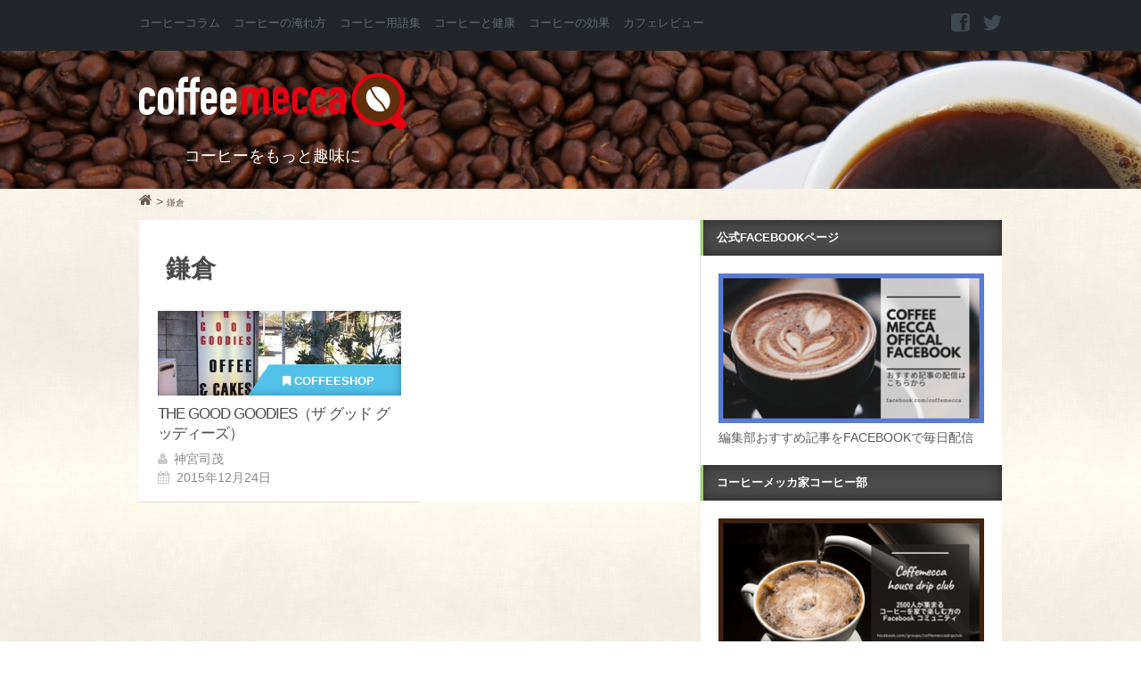

--- FILE ---
content_type: text/html; charset=UTF-8
request_url: https://coffeemecca.jp/tag/%E9%8E%8C%E5%80%89
body_size: 42112
content:
<!DOCTYPE html>
<!--[if lt IE 7 ]><html class="ie ie6" lang="lang="ja""> <![endif]-->
<!--[if IE 7 ]><html class="ie ie7" lang="lang="ja""> <![endif]-->
<!--[if IE 8 ]><html class="ie ie8" lang="lang="ja""> <![endif]-->
<!--[if (gte IE 9)|!(IE)]><!-->
<html lang="ja" prefix="og: http://ogp.me/ns# fb: http://www.facebook.com/2008/fbml">
<head>
	<meta charset="UTF-8">
		<title>☕ 鎌倉に関連する記事 | Coffeemecca</title>
	<meta name="keywords" content="鎌倉,コーヒー,カフェ"/>
	<meta name="description" content="鎌倉散策の入り口として。秋も深まり紅葉シーズンなので、11月の最終週に鎌倉に行ってきました。今年は暖冬ということもあり、まだ完全な紅葉とは言えませんでしたが、情緒溢れる寺院や海岸沿いなどを散策し、自然..."/>
	<!-- Mobile Meta -->
	<meta name="viewport" content="width=device-width, initial-scale=1, maximum-scale=1">
	<!-- ogp -->
	<meta property="og:type" content="website">
<meta property="og:title" content="Coffeemecca">
<meta property="og:url" content="https://coffeemecca.jp">
<meta property="og:description" content="【コーヒーをもっと趣味に】CoffeeMecca[コーヒーメッカ]は、普段何気なく飲むコーヒーを、もっと深く楽しむためのコーヒーの総合ウェブメディアです。">
<meta property="og:image" content="https://coffeemecca.jp/img/ogplogo.png">
<meta property="og:site_name" content="Coffeemecca">
<meta property="og:locale" content="ja_JP"/>
<meta property="fb:admins" content="100000184074254">
<meta property="fb:app_id" content="389351407940601">	<!-- twcard -->
	<meta name="twitter:card" content="summary_large_image">
<meta name="twitter:site" content="@coffeemeccajp">
<meta name="twitter:creator" content="@coffeemeccajp">
<meta name="twitter:description" content="【コーヒーをもっと趣味に】CoffeeMecca[コーヒーメッカ]は、普段何気なく飲むコーヒーを、もっと深く楽しむためのコーヒーの総合ウェブメディアです。">
<meta name="twitter:title" content="Coffeemecca">
<meta name="twitter:image" content="https://coffeemecca.jp/img.ogplogo.png">
	<!-- adx -->
	<script async='async' src='https://www.googletagservices.com/tag/js/gpt.js'></script>
<script>var googletag=googletag||{};googletag.cmd=googletag.cmd||[];</script>
	<script>googletag.cmd.push(function(){googletag.defineSlot('/62532913,22477130460/p_coffeemecca_970x90_header_15643',[970,90],'div-gpt-ad-1479195045228-0').addService(googletag.pubads());googletag.defineSlot('/62532913,22477130460/p_coffeemecca_300x250_right1st_15643',[300,250],'div-gpt-ad-1479195045228-1').addService(googletag.pubads());googletag.defineSlot('/62532913,22477130460/p_coffeemecca_970x90_right2nd_15643',[300,250],'div-gpt-ad-1479195045228-2').addService(googletag.pubads());googletag.defineSlot('/62532913,22477130460/p_coffeemecca_300x250_kiji1_15643',[300,250],'div-gpt-ad-1479195045228-3').addService(googletag.pubads());googletag.defineSlot('/62532913,22477130460/p_coffeemecca_300x250_kiji2_15643',[300,250],'div-gpt-ad-1479195045228-4').addService(googletag.pubads());googletag.pubads().enableSingleRequest();googletag.enableServices();});</script>
		<!-- Pingback and Profile -->
	<link href="https://plus.google.com/b/103029852713385588016/" rel="publisher"/>
	<link rel="pingback" href="https://coffeemecca.jp/xmlrpc.php">
	<link rel="shortcut icon" href="https://coffeemecca.jp/favicon.ico" type="image/vnd.microsoft.icon"/>
	<link rel="icon" href="https://coffeemecca.jp/favicon.ico" type="image/vnd.microsoft.icon"/>	
	<script type="text/javascript">var asyncScripts=[];var asyncFunctions=[];var loadedScripts=[];var scriptsToLoad=0;function execOnReady(func){asyncFunctions.push(func);}</script>
	<link rel='dns-prefetch' href='//s.w.org'/>
<link rel="alternate" type="application/rss+xml" title="Coffeemecca &raquo; フィード" href="https://coffeemecca.jp/feed"/>
<link rel="alternate" type="application/rss+xml" title="Coffeemecca &raquo; コメントフィード" href="https://coffeemecca.jp/comments/feed"/>
<link rel="alternate" type="application/rss+xml" title="Coffeemecca &raquo; 鎌倉 タグのフィード" href="https://coffeemecca.jp/tag/%e9%8e%8c%e5%80%89/feed"/>
		<script type="text/javascript">window._wpemojiSettings={"baseUrl":"https:\/\/s.w.org\/images\/core\/emoji\/2.2.1\/72x72\/","ext":".png","svgUrl":"https:\/\/s.w.org\/images\/core\/emoji\/2.2.1\/svg\/","svgExt":".svg","source":{"concatemoji":"https:\/\/coffeemecca.jp\/wp-includes\/js\/wp-emoji-release.min.js?ver=4.7.29"}};!function(t,a,e){var r,n,i,o=a.createElement("canvas"),l=o.getContext&&o.getContext("2d");function c(t){var e=a.createElement("script");e.src=t,e.defer=e.type="text/javascript",a.getElementsByTagName("head")[0].appendChild(e)}for(i=Array("flag","emoji4"),e.supports={everything:!0,everythingExceptFlag:!0},n=0;n<i.length;n++)e.supports[i[n]]=function(t){var e,a=String.fromCharCode;if(!l||!l.fillText)return!1;switch(l.clearRect(0,0,o.width,o.height),l.textBaseline="top",l.font="600 32px Arial",t){case"flag":return(l.fillText(a(55356,56826,55356,56819),0,0),o.toDataURL().length<3e3)?!1:(l.clearRect(0,0,o.width,o.height),l.fillText(a(55356,57331,65039,8205,55356,57096),0,0),e=o.toDataURL(),l.clearRect(0,0,o.width,o.height),l.fillText(a(55356,57331,55356,57096),0,0),e!==o.toDataURL());case"emoji4":return l.fillText(a(55357,56425,55356,57341,8205,55357,56507),0,0),e=o.toDataURL(),l.clearRect(0,0,o.width,o.height),l.fillText(a(55357,56425,55356,57341,55357,56507),0,0),e!==o.toDataURL()}return!1}(i[n]),e.supports.everything=e.supports.everything&&e.supports[i[n]],"flag"!==i[n]&&(e.supports.everythingExceptFlag=e.supports.everythingExceptFlag&&e.supports[i[n]]);e.supports.everythingExceptFlag=e.supports.everythingExceptFlag&&!e.supports.flag,e.DOMReady=!1,e.readyCallback=function(){e.DOMReady=!0},e.supports.everything||(r=function(){e.readyCallback()},a.addEventListener?(a.addEventListener("DOMContentLoaded",r,!1),t.addEventListener("load",r,!1)):(t.attachEvent("onload",r),a.attachEvent("onreadystatechange",function(){"complete"===a.readyState&&e.readyCallback()})),(r=e.source||{}).concatemoji?c(r.concatemoji):r.wpemoji&&r.twemoji&&(c(r.twemoji),c(r.wpemoji)))}(window,document,window._wpemojiSettings);</script>
		<style type="text/css">
img.wp-smiley,
img.emoji {
	display: inline !important;
	border: none !important;
	box-shadow: none !important;
	height: 1em !important;
	width: 1em !important;
	margin: 0 .07em !important;
	vertical-align: -0.1em !important;
	background: none !important;
	padding: 0 !important;
}
</style>
<style type="text/css" media="all">a.external_icon{background:url(https://coffeemecca.jp/wp-content/plugins/sem-external-links/external.png) center right no-repeat;padding-right:13px}</style><style type="text/css" media="all">#avatar-manager label{display:inline}#avatar-manager img{margin:2px 0;vertical-align:middle}#avatar-manager .delete{color:red;padding:2px}#avatar-manager .delete:hover{background:red;color:#fff;text-decoration:none}</style><style type="text/css" media="all">div.wpcf7{margin:0;padding:0}div.wpcf7-response-output{margin:2em 0.5em 1em;padding:0.2em 1em}div.wpcf7 .screen-reader-response{position:absolute;overflow:hidden;clip:rect(1px,1px,1px,1px);height:1px;width:1px;margin:0;padding:0;border:0}div.wpcf7-mail-sent-ok{border:2px solid #398f14}div.wpcf7-mail-sent-ng{border:2px solid #ff0000}div.wpcf7-spam-blocked{border:2px solid #ffa500}div.wpcf7-validation-errors{border:2px solid #f7e700}span.wpcf7-form-control-wrap{position:relative}span.wpcf7-not-valid-tip{color:#f00;font-size:1em;display:block}.use-floating-validation-tip span.wpcf7-not-valid-tip{position:absolute;top:20%;left:20%;z-index:100;border:1px solid #ff0000;background:#fff;padding:.2em .8em}span.wpcf7-list-item{margin-left:0.5em}.wpcf7-display-none{display:none}div.wpcf7 img.ajax-loader{border:none;vertical-align:middle;margin-left:4px}div.wpcf7 div.ajax-error{display:none}div.wpcf7 .placeheld{color:#888}</style><style type="text/css" media="all">.wpt-left{float:left;margin-right:10px}.wpt-right{float:right;margin-left:10px}.wpt-twitter-name{font-size:120%;line-height:1}.wpt-tweet-time{font-size:90%}.wpt-intents-border{border-top:1px solid;opacity:.3;margin:5px 0}.wpt-intents{padding:0 0 5px;text-align:center}.wpt-twitter-image{width:100%;height:auto}.wpt-intents a span{width:16px;height:16px;display:inline-block;margin-right:3px;position:relative;top:2px}.wpt-intents .wpt-reply span{background:url(https://coffeemecca.jp/wp-content/plugins/wp-to-twitter/css/../images/spritev2.png) 0px}.wpt-intents .wpt-retweet span{background:url(https://coffeemecca.jp/wp-content/plugins/wp-to-twitter/css/../images/spritev2.png) -80px}.wpt-intents .wpt-favorite span{background:url(https://coffeemecca.jp/wp-content/plugins/wp-to-twitter/css/../images/spritev2.png) -32px}.wpt-intents .wpt-reply:hover span,.wpt-intents .wpt-reply:focus span{background-position:-16px}.wpt-intents .wpt-retweet:hover span,.wpt-intents .wpt-retweet:focus span{background-position:-96px}.wpt-intents .wpt-favorite:hover span,.wpt-intents .wpt-favorite:focus span{background-position:-48px}.retweeted .wpt-intents .wpt-retweet span{background-position:-112px}.favorited .wpt-intents .wpt-favorite span{background-position:-64px}.wpt-intents a span.intent-text{width:auto;height:auto;margin:0;top:0;background:none}</style><style type="text/css" media="all"> html,body,div,span,applet,object,iframe,h1,h2,h3,h4,h5,h6,p,blockquote,pre,a,abbr,acronym,address,big,cite,code,del,dfn,em,img,ins,kbd,q,s,samp,small,strike,strong,sub,sup,tt,var,b,u,i,center,dl,dt,dd,ol,ul,li,fieldset,form,label,legend,table,caption,tbody,tfoot,thead,tr,th,td,article,aside,canvas,details,embed,figure,figcaption,footer,header,hgroup,menu,nav,output,ruby,section,summary,time,mark,audio,video{margin:0;padding:0;border:0;font-size:100%;font:inherit;vertical-align:baseline}article,aside,details,figcaption,figure,footer,header,hgroup,menu,nav,section{display:block}body{line-height:1}ol,ul{list-style:none}blockquote,q{quotes:none}blockquote:before,blockquote:after,q:before,q:after{content:'';content:none}table{border-collapse:collapse;border-spacing:0}body{background:#fff;font:14px/21px 'ヒラギノ角ゴ Pro W3','Hiragino Kaku Gothic Pro','メイリオ',Meiryo,'ＭＳ Ｐゴシック',sans-serif;-webkit-font-smoothing:antialiased;-webkit-text-size-adjust:100%}h1,h2,h3,h4,h5,h6{font-family:'ヒラギノ角ゴ Pro W3','Hiragino Kaku Gothic Pro','メイリオ',Meiryo,'ＭＳ Ｐゴシック',sans-serif;font-weight:normal}h1 a,h2 a,h3 a,h4 a,h5 a,h6 a{font-weight:inherit}h1{font-size:46px;line-height:50px;margin-bottom:14px}h2{font-size:35px;line-height:40px;margin-bottom:10px}h3{font-size:28px;line-height:34px;margin-bottom:8px}h4{font-size:21px;line-height:30px;margin-bottom:4px}h5{font-size:17px;line-height:24px}h6{font-size:14px;line-height:21px}.subheader{color:#777}p{margin:0 0 20px 0}p img{margin:0}p.lead{font-size:21px;line-height:27px;color:#777}em{font-style:italic}strong{font-weight:bold;color:#333}small{font-size:80%}blockquote,blockquote p{font-size:17px;line-height:24px;color:#777;font-style:italic}blockquote{margin:0 0 20px;padding:9px 20px 0 19px;border-left:3px solid #D8D8D8}blockquote p{font-size:0.7em}blockquote p a.autohyperlink{text-align:right;color:#AACDDA;display:block}blockquote p a.autohyperlink:before{content:"参考:";font-style:normal;padding-right:5px}blockquote p a.autohyperlink:hover{text-decoration:none}blockquote cite{display:block;font-size:12px;color:#555}blockquote cite:before{content:"\2014 \0020"}blockquote cite a,blockquote cite a:visited,blockquote cite a:visited{color:#555}hr{border:solid #ddd;border-width:1px 0 0;clear:both;margin:10px 0 30px;height:0}::-moz-selection{background:#292e34;color:#fff;text-shadow:none}::selection{background:#292e34;color:#fff;text-shadow:none}a,a:visited{text-decoration:underline;outline:0}a:hover,a:focus{color:#000}p a,p a:visited{line-height:inherit}ul,ol{margin-bottom:20px}ul{list-style:none outside}ol{list-style:decimal}ol,ul.square,ul.circle,ul.disc{margin-left:30px}ul.square{list-style:square outside}ul.circle{list-style:circle outside}ul.disc{list-style:disc outside}ul ul,ul ol,ol ol,ol ul{margin:4px 0 5px 30px;font-size:90%}ul ul li,ul ol li,ol ol li,ol ul li{margin-bottom:6px}li{line-height:18px;margin-bottom:12px}ul.large li{line-height:21px}li p{line-height:21px}img.scale-with-grid{max-width:100%;height:auto}button::-moz-focus-inner,input::-moz-focus-inner{border:0;padding:0}fieldset{margin-bottom:20px}input[type="text"],input[type="password"],input[type="email"],textarea,select{border:1px solid #ccc;padding:6px 4px;outline:none;-moz-border-radius:2px;-webkit-border-radius:2px;border-radius:2px;font:13px 'ヒラギノ角ゴ Pro W3','Hiragino Kaku Gothic Pro','メイリオ',Meiryo,'ＭＳ Ｐゴシック',sans-serif;color:#777;margin:0;width:210px;max-width:100%;display:block;margin-bottom:20px;background:#fff}select{padding:0}input[type="text"]:focus,input[type="password"]:focus,input[type="email"]:focus,textarea:focus{border:1px solid #aaa;color:#444;-moz-box-shadow:0 0 3px rgba(0,0,0,.2);-webkit-box-shadow:0 0 3px rgba(0,0,0,.2);box-shadow:0 0 3px rgba(0,0,0,.2)}textarea{min-height:60px}label,legend{display:block;font-weight:bold;font-size:13px}select{width:220px}input[type="checkbox"]{display:inline}label span,legend span{font-weight:normal;font-size:13px;color:#444}.visible{display:block;opacity:1}.hidden{display:none;opacity:0}.preload *{-webkit-transition:none !important;-moz-transition:none !important;-ms-transition:none !important;-o-transition:none !important}*{-webkit-box-sizing:border-box;-moz-box-sizing:border-box;box-sizing:border-box}</style><style type="text/css" media="all"> .container{position:relative;width:968px;margin:0 auto;padding:0}.container .column,.container .columns{float:left;display:inline;margin-left:10px;margin-right:10px}.row{margin-bottom:20px}.column.alpha,.columns.alpha{margin-left:0}.column.omega,.columns.omega{margin-right:0}.container .one.column,.container .one.columns{width:40px}.container .two.columns{width:100px}.container .three.columns{width:160px}.container .four.columns{width:220px}.container .five.columns{width:280px}.container .six.columns{width:340px}.container .seven.columns{width:400px}.container .eight.columns{width:460px}.container .nine.columns{width:520px}.container .ten.columns{width:580px}.container .eleven.columns{width:640px}.container .twelve.columns{width:700px}.container .thirteen.columns{width:760px}.container .fourteen.columns{width:820px}.container .fifteen.columns{width:880px}.container .sixteen.columns{width:940px}.container .one-third.column{width:300px}.container .two-thirds.column{width:620px}.container .offset-by-one{padding-left:60px}.container .offset-by-two{padding-left:120px}.container .offset-by-three{padding-left:180px}.container .offset-by-four{padding-left:240px}.container .offset-by-five{padding-left:300px}.container .offset-by-six{padding-left:360px}.container .offset-by-seven{padding-left:420px}.container .offset-by-eight{padding-left:480px}.container .offset-by-nine{padding-left:540px}.container .offset-by-ten{padding-left:600px}.container .offset-by-eleven{padding-left:660px}.container .offset-by-twelve{padding-left:720px}.container .offset-by-thirteen{padding-left:780px}.container .offset-by-fourteen{padding-left:840px}.container .offset-by-fifteen{padding-left:900px}@media only screen and (min-width:768px) and (max-width:959px){.container{width:768px}.container .column,.container .columns{margin-left:10px;margin-right:10px}.column.alpha,.columns.alpha{margin-left:0;margin-right:10px}.column.omega,.columns.omega{margin-right:0;margin-left:10px}.alpha.omega{margin-left:0;margin-right:0}.container .one.column,.container .one.columns{width:28px}.container .two.columns{width:76px}.container .three.columns{width:124px}.container .four.columns{width:172px}.container .five.columns{width:220px}.container .six.columns{width:268px}.container .seven.columns{width:316px}.container .eight.columns{width:364px}.container .nine.columns{width:412px}.container .ten.columns{width:460px}.container .eleven.columns{width:508px}.container .twelve.columns{width:556px}.container .thirteen.columns{width:604px}.container .fourteen.columns{width:652px}.container .fifteen.columns{width:700px}.container .sixteen.columns{width:748px}.container .one-third.column{width:236px}.container .two-thirds.column{width:492px}.container .offset-by-one{padding-left:48px}.container .offset-by-two{padding-left:96px}.container .offset-by-three{padding-left:144px}.container .offset-by-four{padding-left:192px}.container .offset-by-five{padding-left:240px}.container .offset-by-six{padding-left:288px}.container .offset-by-seven{padding-left:336px}.container .offset-by-eight{padding-left:384px}.container .offset-by-nine{padding-left:432px}.container .offset-by-ten{padding-left:480px}.container .offset-by-eleven{padding-left:528px}.container .offset-by-twelve{padding-left:576px}.container .offset-by-thirteen{padding-left:624px}.container .offset-by-fourteen{padding-left:672px}.container .offset-by-fifteen{padding-left:720px}}@media only screen and (max-width:767px){.container{width:100%;padding:0 3%}.container .columns,.container .column{margin:0}.container .one.column,.container .one.columns,.container .two.columns,.container .three.columns,.container .four.columns,.container .five.columns,.container .six.columns,.container .seven.columns,.container .eight.columns,.container .nine.columns,.container .ten.columns,.container .eleven.columns,.container .twelve.columns,.container .thirteen.columns,.container .fourteen.columns,.container .fifteen.columns,.container .sixteen.columns,.container .one-third.column,.container .two-thirds.column{width:300px}.container .offset-by-one,.container .offset-by-two,.container .offset-by-three,.container .offset-by-four,.container .offset-by-five,.container .offset-by-six,.container .offset-by-seven,.container .offset-by-eight,.container .offset-by-nine,.container .offset-by-ten,.container .offset-by-eleven,.container .offset-by-twelve,.container .offset-by-thirteen,.container .offset-by-fourteen,.container .offset-by-fifteen{padding-left:0}}@media only screen and (min-width:480px) and (max-width:767px){.container{width:420px}.container .columns,.container .column{margin:0}.container .one.column,.container .one.columns,.container .two.columns,.container .three.columns,.container .four.columns,.container .five.columns,.container .six.columns,.container .seven.columns,.container .eight.columns,.container .nine.columns,.container .ten.columns,.container .eleven.columns,.container .twelve.columns,.container .thirteen.columns,.container .fourteen.columns,.container .fifteen.columns,.container .sixteen.columns,.container .one-third.column,.container .two-thirds.column{width:420px}}.container:after{content:"\0020";display:block;height:0;clear:both;visibility:hidden}.clearfix:before,.clearfix:after,.row:before,.row:after{content:'\0020';display:block;overflow:hidden;visibility:hidden;width:0;height:0}.row:after,.clearfix:after{clear:both}.row,.clearfix{zoom:1}.clear{clear:both;display:block;overflow:hidden;visibility:hidden;width:0;height:0}</style><style type="text/css" media="all"> @font-face{font-family:'FontAwesome';src:url(https://coffeemecca.jp/wp-content/themes/coffee/css/font/fontawesome-webfont.eot?v=3.2.1);src:url(https://coffeemecca.jp/wp-content/themes/coffee/css/font/fontawesome-webfont.eot?#iefix&v=3.2.1) format('embedded-opentype'),url(https://coffeemecca.jp/wp-content/themes/coffee/css/font/fontawesome-webfont.woff?v=3.2.1) format('woff'),url(https://coffeemecca.jp/wp-content/themes/coffee/css/font/fontawesome-webfont.ttf?v=3.2.1) format('truetype'),url(https://coffeemecca.jp/wp-content/themes/coffee/css/font/fontawesome-webfont.svg#fontawesomeregular?v=3.2.1) format('svg');font-weight:normal;font-style:normal}[class^="icon-"],[class*=" icon-"]{font-family:FontAwesome;font-weight:normal;font-style:normal;text-decoration:inherit;-webkit-font-smoothing:antialiased;*margin-right:.3em}[class^="icon-"]:before,[class*=" icon-"]:before{text-decoration:inherit;display:inline-block;speak:none}.icon-large:before{vertical-align:-10%;font-size:1.3333333333333333em}a [class^="icon-"],a [class*=" icon-"]{display:inline}[class^="icon-"].icon-fixed-width,[class*=" icon-"].icon-fixed-width{display:inline-block;width:1.1428571428571428em;text-align:right;padding-right:0.2857142857142857em}[class^="icon-"].icon-fixed-width.icon-large,[class*=" icon-"].icon-fixed-width.icon-large{width:1.4285714285714286em}.icons-ul{margin-left:2.142857142857143em;list-style-type:none}.icons-ul > li{position:relative}.icons-ul .icon-li{position:absolute;left:-2.142857142857143em;width:2.142857142857143em;text-align:center;line-height:inherit}[class^="icon-"].hide,[class*=" icon-"].hide{display:none}.icon-muted{color:#eeeeee}.icon-light{color:#ffffff}.icon-dark{color:#333333}.icon-border{border:solid 1px #eeeeee;padding:.2em .25em .15em;-webkit-border-radius:3px;-moz-border-radius:3px;border-radius:3px}.icon-2x{font-size:2em}.icon-2x.icon-border{border-width:2px;-webkit-border-radius:4px;-moz-border-radius:4px;border-radius:4px}.icon-3x{font-size:3em}.icon-3x.icon-border{border-width:3px;-webkit-border-radius:5px;-moz-border-radius:5px;border-radius:5px}.icon-4x{font-size:4em}.icon-4x.icon-border{border-width:4px;-webkit-border-radius:6px;-moz-border-radius:6px;border-radius:6px}.icon-5x{font-size:5em}.icon-5x.icon-border{border-width:5px;-webkit-border-radius:7px;-moz-border-radius:7px;border-radius:7px}.pull-right{float:right}.pull-left{float:left}[class^="icon-"].pull-left,[class*=" icon-"].pull-left{margin-right:.3em}[class^="icon-"].pull-right,[class*=" icon-"].pull-right{margin-left:.3em}[class^="icon-"],[class*=" icon-"]{display:inline;width:auto;height:auto;line-height:normal;vertical-align:baseline;background-image:none;background-position:0% 0%;background-repeat:repeat;margin-top:0}.icon-white,.nav-pills > .active > a > [class^="icon-"],.nav-pills > .active > a > [class*=" icon-"],.nav-list > .active > a > [class^="icon-"],.nav-list > .active > a > [class*=" icon-"],.navbar-inverse .nav > .active > a > [class^="icon-"],.navbar-inverse .nav > .active > a > [class*=" icon-"],.dropdown-menu > li > a:hover > [class^="icon-"],.dropdown-menu > li > a:hover > [class*=" icon-"],.dropdown-menu > .active > a > [class^="icon-"],.dropdown-menu > .active > a > [class*=" icon-"],.dropdown-submenu:hover > a > [class^="icon-"],.dropdown-submenu:hover > a > [class*=" icon-"]{background-image:none}.btn [class^="icon-"].icon-large,.nav [class^="icon-"].icon-large,.btn [class*=" icon-"].icon-large,.nav [class*=" icon-"].icon-large{line-height:.9em}.btn [class^="icon-"].icon-spin,.nav [class^="icon-"].icon-spin,.btn [class*=" icon-"].icon-spin,.nav [class*=" icon-"].icon-spin{display:inline-block}.nav-tabs [class^="icon-"],.nav-pills [class^="icon-"],.nav-tabs [class*=" icon-"],.nav-pills [class*=" icon-"],.nav-tabs [class^="icon-"].icon-large,.nav-pills [class^="icon-"].icon-large,.nav-tabs [class*=" icon-"].icon-large,.nav-pills [class*=" icon-"].icon-large{line-height:.9em}.btn [class^="icon-"].pull-left.icon-2x,.btn [class*=" icon-"].pull-left.icon-2x,.btn [class^="icon-"].pull-right.icon-2x,.btn [class*=" icon-"].pull-right.icon-2x{margin-top:.18em}.btn [class^="icon-"].icon-spin.icon-large,.btn [class*=" icon-"].icon-spin.icon-large{line-height:.8em}.btn.btn-small [class^="icon-"].pull-left.icon-2x,.btn.btn-small [class*=" icon-"].pull-left.icon-2x,.btn.btn-small [class^="icon-"].pull-right.icon-2x,.btn.btn-small [class*=" icon-"].pull-right.icon-2x{margin-top:.25em}.btn.btn-large [class^="icon-"],.btn.btn-large [class*=" icon-"]{margin-top:0}.btn.btn-large [class^="icon-"].pull-left.icon-2x,.btn.btn-large [class*=" icon-"].pull-left.icon-2x,.btn.btn-large [class^="icon-"].pull-right.icon-2x,.btn.btn-large [class*=" icon-"].pull-right.icon-2x{margin-top:.05em}.btn.btn-large [class^="icon-"].pull-left.icon-2x,.btn.btn-large [class*=" icon-"].pull-left.icon-2x{margin-right:.2em}.btn.btn-large [class^="icon-"].pull-right.icon-2x,.btn.btn-large [class*=" icon-"].pull-right.icon-2x{margin-left:.2em}.nav-list [class^="icon-"],.nav-list [class*=" icon-"]{line-height:inherit}.icon-stack{position:relative;display:inline-block;width:2em;height:2em;line-height:2em;vertical-align:-35%}.icon-stack [class^="icon-"],.icon-stack [class*=" icon-"]{display:block;text-align:center;position:absolute;width:100%;height:100%;font-size:1em;line-height:inherit;*line-height:2em}.icon-stack .icon-stack-base{font-size:2em;*line-height:1em}.icon-spin{display:inline-block;-moz-animation:spin 2s infinite linear;-o-animation:spin 2s infinite linear;-webkit-animation:spin 2s infinite linear;animation:spin 2s infinite linear}a .icon-stack,a .icon-spin{display:inline-block;text-decoration:none}@-moz-keyframes spin{0%{-moz-transform:rotate(0deg)}100%{-moz-transform:rotate(359deg)}}@-webkit-keyframes spin{0%{-webkit-transform:rotate(0deg)}100%{-webkit-transform:rotate(359deg)}}@-o-keyframes spin{0%{-o-transform:rotate(0deg)}100%{-o-transform:rotate(359deg)}}@-ms-keyframes spin{0%{-ms-transform:rotate(0deg)}100%{-ms-transform:rotate(359deg)}}@keyframes spin{0%{transform:rotate(0deg)}100%{transform:rotate(359deg)}}.icon-rotate-90:before{-webkit-transform:rotate(90deg);-moz-transform:rotate(90deg);-ms-transform:rotate(90deg);-o-transform:rotate(90deg);transform:rotate(90deg);filter:progid:DXImageTransform.Microsoft.BasicImage(rotation=1)}.icon-rotate-180:before{-webkit-transform:rotate(180deg);-moz-transform:rotate(180deg);-ms-transform:rotate(180deg);-o-transform:rotate(180deg);transform:rotate(180deg);filter:progid:DXImageTransform.Microsoft.BasicImage(rotation=2)}.icon-rotate-270:before{-webkit-transform:rotate(270deg);-moz-transform:rotate(270deg);-ms-transform:rotate(270deg);-o-transform:rotate(270deg);transform:rotate(270deg);filter:progid:DXImageTransform.Microsoft.BasicImage(rotation=3)}.icon-flip-horizontal:before{-webkit-transform:scale(-1,1);-moz-transform:scale(-1,1);-ms-transform:scale(-1,1);-o-transform:scale(-1,1);transform:scale(-1,1)}.icon-flip-vertical:before{-webkit-transform:scale(1,-1);-moz-transform:scale(1,-1);-ms-transform:scale(1,-1);-o-transform:scale(1,-1);transform:scale(1,-1)}a .icon-rotate-90:before,a .icon-rotate-180:before,a .icon-rotate-270:before,a .icon-flip-horizontal:before,a .icon-flip-vertical:before{display:inline-block}.icon-glass:before{content:"\f000"}.icon-music:before{content:"\f001"}.icon-search:before{content:"\f002"}.icon-envelope-alt:before{content:"\f003"}.icon-heart:before{content:"\f004"}.icon-star:before{content:"\f005"}.icon-star-empty:before{content:"\f006"}.icon-user:before{content:"\f007"}.icon-film:before{content:"\f008"}.icon-th-large:before{content:"\f009"}.icon-th:before{content:"\f00a"}.icon-th-list:before{content:"\f00b"}.icon-ok:before{content:"\f00c"}.icon-remove:before{content:"\f00d"}.icon-zoom-in:before{content:"\f00e"}.icon-zoom-out:before{content:"\f010"}.icon-power-off:before,.icon-off:before{content:"\f011"}.icon-signal:before{content:"\f012"}.icon-gear:before,.icon-cog:before{content:"\f013"}.icon-trash:before{content:"\f014"}.icon-home:before{content:"\f015"}.icon-file-alt:before{content:"\f016"}.icon-time:before{content:"\f017"}.icon-road:before{content:"\f018"}.icon-download-alt:before{content:"\f019"}.icon-download:before{content:"\f01a"}.icon-upload:before{content:"\f01b"}.icon-inbox:before{content:"\f01c"}.icon-play-circle:before{content:"\f01d"}.icon-rotate-right:before,.icon-repeat:before{content:"\f01e"}.icon-refresh:before{content:"\f021"}.icon-list-alt:before{content:"\f022"}.icon-lock:before{content:"\f023"}.icon-flag:before{content:"\f024"}.icon-headphones:before{content:"\f025"}.icon-volume-off:before{content:"\f026"}.icon-volume-down:before{content:"\f027"}.icon-volume-up:before{content:"\f028"}.icon-qrcode:before{content:"\f029"}.icon-barcode:before{content:"\f02a"}.icon-tag:before{content:"\f02b"}.icon-tags:before{content:"\f02c"}.icon-book:before{content:"\f02d"}.icon-bookmark:before{content:"\f02e"}.icon-print:before{content:"\f02f"}.icon-camera:before{content:"\f030"}.icon-font:before{content:"\f031"}.icon-bold:before{content:"\f032"}.icon-italic:before{content:"\f033"}.icon-text-height:before{content:"\f034"}.icon-text-width:before{content:"\f035"}.icon-align-left:before{content:"\f036"}.icon-align-center:before{content:"\f037"}.icon-align-right:before{content:"\f038"}.icon-align-justify:before{content:"\f039"}.icon-list:before{content:"\f03a"}.icon-indent-left:before{content:"\f03b"}.icon-indent-right:before{content:"\f03c"}.icon-facetime-video:before{content:"\f03d"}.icon-picture:before{content:"\f03e"}.icon-pencil:before{content:"\f040"}.icon-map-marker:before{content:"\f041"}.icon-adjust:before{content:"\f042"}.icon-tint:before{content:"\f043"}.icon-edit:before{content:"\f044"}.icon-share:before{content:"\f045"}.icon-check:before{content:"\f046"}.icon-move:before{content:"\f047"}.icon-step-backward:before{content:"\f048"}.icon-fast-backward:before{content:"\f049"}.icon-backward:before{content:"\f04a"}.icon-play:before{content:"\f04b"}.icon-pause:before{content:"\f04c"}.icon-stop:before{content:"\f04d"}.icon-forward:before{content:"\f04e"}.icon-fast-forward:before{content:"\f050"}.icon-step-forward:before{content:"\f051"}.icon-eject:before{content:"\f052"}.icon-chevron-left:before{content:"\f053"}.icon-chevron-right:before{content:"\f054"}.icon-plus-sign:before{content:"\f055"}.icon-minus-sign:before{content:"\f056"}.icon-remove-sign:before{content:"\f057"}.icon-ok-sign:before{content:"\f058"}.icon-question-sign:before{content:"\f059"}.icon-info-sign:before{content:"\f05a"}.icon-screenshot:before{content:"\f05b"}.icon-remove-circle:before{content:"\f05c"}.icon-ok-circle:before{content:"\f05d"}.icon-ban-circle:before{content:"\f05e"}.icon-arrow-left:before{content:"\f060"}.icon-arrow-right:before{content:"\f061"}.icon-arrow-up:before{content:"\f062"}.icon-arrow-down:before{content:"\f063"}.icon-mail-forward:before,.icon-share-alt:before{content:"\f064"}.icon-resize-full:before{content:"\f065"}.icon-resize-small:before{content:"\f066"}.icon-plus:before{content:"\f067"}.icon-minus:before{content:"\f068"}.icon-asterisk:before{content:"\f069"}.icon-exclamation-sign:before{content:"\f06a"}.icon-gift:before{content:"\f06b"}.icon-leaf:before{content:"\f06c"}.icon-fire:before{content:"\f06d"}.icon-eye-open:before{content:"\f06e"}.icon-eye-close:before{content:"\f070"}.icon-warning-sign:before{content:"\f071"}.icon-plane:before{content:"\f072"}.icon-calendar:before{content:"\f073"}.icon-random:before{content:"\f074"}.icon-comment:before{content:"\f075"}.icon-magnet:before{content:"\f076"}.icon-chevron-up:before{content:"\f077"}.icon-chevron-down:before{content:"\f078"}.icon-retweet:before{content:"\f079"}.icon-shopping-cart:before{content:"\f07a"}.icon-folder-close:before{content:"\f07b"}.icon-folder-open:before{content:"\f07c"}.icon-resize-vertical:before{content:"\f07d"}.icon-resize-horizontal:before{content:"\f07e"}.icon-bar-chart:before{content:"\f080"}.icon-twitter-sign:before{content:"\f081"}.icon-facebook-sign:before{content:"\f082"}.icon-camera-retro:before{content:"\f083"}.icon-key:before{content:"\f084"}.icon-gears:before,.icon-cogs:before{content:"\f085"}.icon-comments:before{content:"\f086"}.icon-thumbs-up-alt:before{content:"\f087"}.icon-thumbs-down-alt:before{content:"\f088"}.icon-star-half:before{content:"\f089"}.icon-heart-empty:before{content:"\f08a"}.icon-signout:before{content:"\f08b"}.icon-linkedin-sign:before{content:"\f08c"}.icon-pushpin:before{content:"\f08d"}.icon-external-link:before{content:"\f08e"}.icon-signin:before{content:"\f090"}.icon-trophy:before{content:"\f091"}.icon-github-sign:before{content:"\f092"}.icon-upload-alt:before{content:"\f093"}.icon-lemon:before{content:"\f094"}.icon-phone:before{content:"\f095"}.icon-unchecked:before,.icon-check-empty:before{content:"\f096"}.icon-bookmark-empty:before{content:"\f097"}.icon-phone-sign:before{content:"\f098"}.icon-twitter:before{content:"\f099"}.icon-facebook:before{content:"\f09a"}.icon-github:before{content:"\f09b"}.icon-unlock:before{content:"\f09c"}.icon-credit-card:before{content:"\f09d"}.icon-rss:before{content:"\f09e"}.icon-hdd:before{content:"\f0a0"}.icon-bullhorn:before{content:"\f0a1"}.icon-bell:before{content:"\f0a2"}.icon-certificate:before{content:"\f0a3"}.icon-hand-right:before{content:"\f0a4"}.icon-hand-left:before{content:"\f0a5"}.icon-hand-up:before{content:"\f0a6"}.icon-hand-down:before{content:"\f0a7"}.icon-circle-arrow-left:before{content:"\f0a8"}.icon-circle-arrow-right:before{content:"\f0a9"}.icon-circle-arrow-up:before{content:"\f0aa"}.icon-circle-arrow-down:before{content:"\f0ab"}.icon-globe:before{content:"\f0ac"}.icon-wrench:before{content:"\f0ad"}.icon-tasks:before{content:"\f0ae"}.icon-filter:before{content:"\f0b0"}.icon-briefcase:before{content:"\f0b1"}.icon-fullscreen:before{content:"\f0b2"}.icon-group:before{content:"\f0c0"}.icon-link:before{content:"\f0c1"}.icon-cloud:before{content:"\f0c2"}.icon-beaker:before{content:"\f0c3"}.icon-cut:before{content:"\f0c4"}.icon-copy:before{content:"\f0c5"}.icon-paperclip:before,.icon-paper-clip:before{content:"\f0c6"}.icon-save:before{content:"\f0c7"}.icon-sign-blank:before{content:"\f0c8"}.icon-reorder:before{content:"\f0c9"}.icon-list-ul:before{content:"\f0ca"}.icon-list-ol:before{content:"\f0cb"}.icon-strikethrough:before{content:"\f0cc"}.icon-underline:before{content:"\f0cd"}.icon-table:before{content:"\f0ce"}.icon-magic:before{content:"\f0d0"}.icon-truck:before{content:"\f0d1"}.icon-pinterest:before{content:"\f0d2"}.icon-pinterest-sign:before{content:"\f0d3"}.icon-google-plus-sign:before{content:"\f0d4"}.icon-google-plus:before{content:"\f0d5"}.icon-money:before{content:"\f0d6"}.icon-caret-down:before{content:"\f0d7"}.icon-caret-up:before{content:"\f0d8"}.icon-caret-left:before{content:"\f0d9"}.icon-caret-right:before{content:"\f0da"}.icon-columns:before{content:"\f0db"}.icon-sort:before{content:"\f0dc"}.icon-sort-down:before{content:"\f0dd"}.icon-sort-up:before{content:"\f0de"}.icon-envelope:before{content:"\f0e0"}.icon-linkedin:before{content:"\f0e1"}.icon-rotate-left:before,.icon-undo:before{content:"\f0e2"}.icon-legal:before{content:"\f0e3"}.icon-dashboard:before{content:"\f0e4"}.icon-comment-alt:before{content:"\f0e5"}.icon-comments-alt:before{content:"\f0e6"}.icon-bolt:before{content:"\f0e7"}.icon-sitemap:before{content:"\f0e8"}.icon-umbrella:before{content:"\f0e9"}.icon-paste:before{content:"\f0ea"}.icon-lightbulb:before{content:"\f0eb"}.icon-exchange:before{content:"\f0ec"}.icon-cloud-download:before{content:"\f0ed"}.icon-cloud-upload:before{content:"\f0ee"}.icon-user-md:before{content:"\f0f0"}.icon-stethoscope:before{content:"\f0f1"}.icon-suitcase:before{content:"\f0f2"}.icon-bell-alt:before{content:"\f0f3"}.icon-coffee:before{content:"\f0f4"}.icon-food:before{content:"\f0f5"}.icon-file-text-alt:before{content:"\f0f6"}.icon-building:before{content:"\f0f7"}.icon-hospital:before{content:"\f0f8"}.icon-ambulance:before{content:"\f0f9"}.icon-medkit:before{content:"\f0fa"}.icon-fighter-jet:before{content:"\f0fb"}.icon-beer:before{content:"\f0fc"}.icon-h-sign:before{content:"\f0fd"}.icon-plus-sign-alt:before{content:"\f0fe"}.icon-double-angle-left:before{content:"\f100"}.icon-double-angle-right:before{content:"\f101"}.icon-double-angle-up:before{content:"\f102"}.icon-double-angle-down:before{content:"\f103"}.icon-angle-left:before{content:"\f104"}.icon-angle-right:before{content:"\f105"}.icon-angle-up:before{content:"\f106"}.icon-angle-down:before{content:"\f107"}.icon-desktop:before{content:"\f108"}.icon-laptop:before{content:"\f109"}.icon-tablet:before{content:"\f10a"}.icon-mobile-phone:before{content:"\f10b"}.icon-circle-blank:before{content:"\f10c"}.icon-quote-left:before{content:"\f10d"}.icon-quote-right:before{content:"\f10e"}.icon-spinner:before{content:"\f110"}.icon-circle:before{content:"\f111"}.icon-mail-reply:before,.icon-reply:before{content:"\f112"}.icon-github-alt:before{content:"\f113"}.icon-folder-close-alt:before{content:"\f114"}.icon-folder-open-alt:before{content:"\f115"}.icon-expand-alt:before{content:"\f116"}.icon-collapse-alt:before{content:"\f117"}.icon-smile:before{content:"\f118"}.icon-frown:before{content:"\f119"}.icon-meh:before{content:"\f11a"}.icon-gamepad:before{content:"\f11b"}.icon-keyboard:before{content:"\f11c"}.icon-flag-alt:before{content:"\f11d"}.icon-flag-checkered:before{content:"\f11e"}.icon-terminal:before{content:"\f120"}.icon-code:before{content:"\f121"}.icon-reply-all:before{content:"\f122"}.icon-mail-reply-all:before{content:"\f122"}.icon-star-half-full:before,.icon-star-half-empty:before{content:"\f123"}.icon-location-arrow:before{content:"\f124"}.icon-crop:before{content:"\f125"}.icon-code-fork:before{content:"\f126"}.icon-unlink:before{content:"\f127"}.icon-question:before{content:"\f128"}.icon-info:before{content:"\f129"}.icon-exclamation:before{content:"\f12a"}.icon-superscript:before{content:"\f12b"}.icon-subscript:before{content:"\f12c"}.icon-eraser:before{content:"\f12d"}.icon-puzzle-piece:before{content:"\f12e"}.icon-microphone:before{content:"\f130"}.icon-microphone-off:before{content:"\f131"}.icon-shield:before{content:"\f132"}.icon-calendar-empty:before{content:"\f133"}.icon-fire-extinguisher:before{content:"\f134"}.icon-rocket:before{content:"\f135"}.icon-maxcdn:before{content:"\f136"}.icon-chevron-sign-left:before{content:"\f137"}.icon-chevron-sign-right:before{content:"\f138"}.icon-chevron-sign-up:before{content:"\f139"}.icon-chevron-sign-down:before{content:"\f13a"}.icon-html5:before{content:"\f13b"}.icon-css3:before{content:"\f13c"}.icon-anchor:before{content:"\f13d"}.icon-unlock-alt:before{content:"\f13e"}.icon-bullseye:before{content:"\f140"}.icon-ellipsis-horizontal:before{content:"\f141"}.icon-ellipsis-vertical:before{content:"\f142"}.icon-rss-sign:before{content:"\f143"}.icon-play-sign:before{content:"\f144"}.icon-ticket:before{content:"\f145"}.icon-minus-sign-alt:before{content:"\f146"}.icon-check-minus:before{content:"\f147"}.icon-level-up:before{content:"\f148"}.icon-level-down:before{content:"\f149"}.icon-check-sign:before{content:"\f14a"}.icon-edit-sign:before{content:"\f14b"}.icon-external-link-sign:before{content:"\f14c"}.icon-share-sign:before{content:"\f14d"}.icon-compass:before{content:"\f14e"}.icon-collapse:before{content:"\f150"}.icon-collapse-top:before{content:"\f151"}.icon-expand:before{content:"\f152"}.icon-euro:before,.icon-eur:before{content:"\f153"}.icon-gbp:before{content:"\f154"}.icon-dollar:before,.icon-usd:before{content:"\f155"}.icon-rupee:before,.icon-inr:before{content:"\f156"}.icon-yen:before,.icon-jpy:before{content:"\f157"}.icon-renminbi:before,.icon-cny:before{content:"\f158"}.icon-won:before,.icon-krw:before{content:"\f159"}.icon-bitcoin:before,.icon-btc:before{content:"\f15a"}.icon-file:before{content:"\f15b"}.icon-file-text:before{content:"\f15c"}.icon-sort-by-alphabet:before{content:"\f15d"}.icon-sort-by-alphabet-alt:before{content:"\f15e"}.icon-sort-by-attributes:before{content:"\f160"}.icon-sort-by-attributes-alt:before{content:"\f161"}.icon-sort-by-order:before{content:"\f162"}.icon-sort-by-order-alt:before{content:"\f163"}.icon-thumbs-up:before{content:"\f164"}.icon-thumbs-down:before{content:"\f165"}.icon-youtube-sign:before{content:"\f166"}.icon-youtube:before{content:"\f167"}.icon-xing:before{content:"\f168"}.icon-xing-sign:before{content:"\f169"}.icon-youtube-play:before{content:"\f16a"}.icon-dropbox:before{content:"\f16b"}.icon-stackexchange:before{content:"\f16c"}.icon-instagram:before{content:"\f16d"}.icon-flickr:before{content:"\f16e"}.icon-adn:before{content:"\f170"}.icon-bitbucket:before{content:"\f171"}.icon-bitbucket-sign:before{content:"\f172"}.icon-tumblr:before{content:"\f173"}.icon-tumblr-sign:before{content:"\f174"}.icon-long-arrow-down:before{content:"\f175"}.icon-long-arrow-up:before{content:"\f176"}.icon-long-arrow-left:before{content:"\f177"}.icon-long-arrow-right:before{content:"\f178"}.icon-apple:before{content:"\f179"}.icon-windows:before{content:"\f17a"}.icon-android:before{content:"\f17b"}.icon-linux:before{content:"\f17c"}.icon-dribbble:before{content:"\f17d"}.icon-skype:before{content:"\f17e"}.icon-foursquare:before{content:"\f180"}.icon-trello:before{content:"\f181"}.icon-female:before{content:"\f182"}.icon-male:before{content:"\f183"}.icon-gittip:before{content:"\f184"}.icon-sun:before{content:"\f185"}.icon-moon:before{content:"\f186"}.icon-archive:before{content:"\f187"}.icon-bug:before{content:"\f188"}.icon-vk:before{content:"\f189"}.icon-weibo:before{content:"\f18a"}.icon-renren:before{content:"\f18b"}</style><style type="text/css" media="all">.icon-large{font-size:1.3333333333333333em;margin-top:-4px;padding-top:3px;margin-bottom:-4px;padding-bottom:3px;vertical-align:middle}.nav [class^="icon-"],.nav [class*=" icon-"]{vertical-align:inherit;margin-top:-4px;padding-top:3px;margin-bottom:-4px;padding-bottom:3px}.nav [class^="icon-"].icon-large,.nav [class*=" icon-"].icon-large{vertical-align:-25%}.nav-pills [class^="icon-"].icon-large,.nav-tabs [class^="icon-"].icon-large,.nav-pills [class*=" icon-"].icon-large,.nav-tabs [class*=" icon-"].icon-large{line-height:.75em;margin-top:-7px;padding-top:5px;margin-bottom:-5px;padding-bottom:4px}.btn [class^="icon-"].pull-left,.btn [class*=" icon-"].pull-left,.btn [class^="icon-"].pull-right,.btn [class*=" icon-"].pull-right{vertical-align:inherit}.btn [class^="icon-"].icon-large,.btn [class*=" icon-"].icon-large{margin-top:-0.5em}a [class^="icon-"],a [class*=" icon-"]{cursor:pointer}.icon-glass{*zoom:expression( this.runtimeStyle['zoom'] = '1',this.innerHTML = '&#xf000;')}.icon-music{*zoom:expression( this.runtimeStyle['zoom'] = '1',this.innerHTML = '&#xf001;')}.icon-search{*zoom:expression( this.runtimeStyle['zoom'] = '1',this.innerHTML = '&#xf002;')}.icon-envelope-alt{*zoom:expression( this.runtimeStyle['zoom'] = '1',this.innerHTML = '&#xf003;')}.icon-heart{*zoom:expression( this.runtimeStyle['zoom'] = '1',this.innerHTML = '&#xf004;')}.icon-star{*zoom:expression( this.runtimeStyle['zoom'] = '1',this.innerHTML = '&#xf005;')}.icon-star-empty{*zoom:expression( this.runtimeStyle['zoom'] = '1',this.innerHTML = '&#xf006;')}.icon-user{*zoom:expression( this.runtimeStyle['zoom'] = '1',this.innerHTML = '&#xf007;')}.icon-film{*zoom:expression( this.runtimeStyle['zoom'] = '1',this.innerHTML = '&#xf008;')}.icon-th-large{*zoom:expression( this.runtimeStyle['zoom'] = '1',this.innerHTML = '&#xf009;')}.icon-th{*zoom:expression( this.runtimeStyle['zoom'] = '1',this.innerHTML = '&#xf00a;')}.icon-th-list{*zoom:expression( this.runtimeStyle['zoom'] = '1',this.innerHTML = '&#xf00b;')}.icon-ok{*zoom:expression( this.runtimeStyle['zoom'] = '1',this.innerHTML = '&#xf00c;')}.icon-remove{*zoom:expression( this.runtimeStyle['zoom'] = '1',this.innerHTML = '&#xf00d;')}.icon-zoom-in{*zoom:expression( this.runtimeStyle['zoom'] = '1',this.innerHTML = '&#xf00e;')}.icon-zoom-out{*zoom:expression( this.runtimeStyle['zoom'] = '1',this.innerHTML = '&#xf010;')}.icon-off{*zoom:expression( this.runtimeStyle['zoom'] = '1',this.innerHTML = '&#xf011;')}.icon-power-off{*zoom:expression( this.runtimeStyle['zoom'] = '1',this.innerHTML = '&#xf011;')}.icon-signal{*zoom:expression( this.runtimeStyle['zoom'] = '1',this.innerHTML = '&#xf012;')}.icon-cog{*zoom:expression( this.runtimeStyle['zoom'] = '1',this.innerHTML = '&#xf013;')}.icon-gear{*zoom:expression( this.runtimeStyle['zoom'] = '1',this.innerHTML = '&#xf013;')}.icon-trash{*zoom:expression( this.runtimeStyle['zoom'] = '1',this.innerHTML = '&#xf014;')}.icon-home{*zoom:expression( this.runtimeStyle['zoom'] = '1',this.innerHTML = '&#xf015;')}.icon-file-alt{*zoom:expression( this.runtimeStyle['zoom'] = '1',this.innerHTML = '&#xf016;')}.icon-time{*zoom:expression( this.runtimeStyle['zoom'] = '1',this.innerHTML = '&#xf017;')}.icon-road{*zoom:expression( this.runtimeStyle['zoom'] = '1',this.innerHTML = '&#xf018;')}.icon-download-alt{*zoom:expression( this.runtimeStyle['zoom'] = '1',this.innerHTML = '&#xf019;')}.icon-download{*zoom:expression( this.runtimeStyle['zoom'] = '1',this.innerHTML = '&#xf01a;')}.icon-upload{*zoom:expression( this.runtimeStyle['zoom'] = '1',this.innerHTML = '&#xf01b;')}.icon-inbox{*zoom:expression( this.runtimeStyle['zoom'] = '1',this.innerHTML = '&#xf01c;')}.icon-play-circle{*zoom:expression( this.runtimeStyle['zoom'] = '1',this.innerHTML = '&#xf01d;')}.icon-repeat{*zoom:expression( this.runtimeStyle['zoom'] = '1',this.innerHTML = '&#xf01e;')}.icon-rotate-right{*zoom:expression( this.runtimeStyle['zoom'] = '1',this.innerHTML = '&#xf01e;')}.icon-refresh{*zoom:expression( this.runtimeStyle['zoom'] = '1',this.innerHTML = '&#xf021;')}.icon-list-alt{*zoom:expression( this.runtimeStyle['zoom'] = '1',this.innerHTML = '&#xf022;')}.icon-lock{*zoom:expression( this.runtimeStyle['zoom'] = '1',this.innerHTML = '&#xf023;')}.icon-flag{*zoom:expression( this.runtimeStyle['zoom'] = '1',this.innerHTML = '&#xf024;')}.icon-headphones{*zoom:expression( this.runtimeStyle['zoom'] = '1',this.innerHTML = '&#xf025;')}.icon-volume-off{*zoom:expression( this.runtimeStyle['zoom'] = '1',this.innerHTML = '&#xf026;')}.icon-volume-down{*zoom:expression( this.runtimeStyle['zoom'] = '1',this.innerHTML = '&#xf027;')}.icon-volume-up{*zoom:expression( this.runtimeStyle['zoom'] = '1',this.innerHTML = '&#xf028;')}.icon-qrcode{*zoom:expression( this.runtimeStyle['zoom'] = '1',this.innerHTML = '&#xf029;')}.icon-barcode{*zoom:expression( this.runtimeStyle['zoom'] = '1',this.innerHTML = '&#xf02a;')}.icon-tag{*zoom:expression( this.runtimeStyle['zoom'] = '1',this.innerHTML = '&#xf02b;')}.icon-tags{*zoom:expression( this.runtimeStyle['zoom'] = '1',this.innerHTML = '&#xf02c;')}.icon-book{*zoom:expression( this.runtimeStyle['zoom'] = '1',this.innerHTML = '&#xf02d;')}.icon-bookmark{*zoom:expression( this.runtimeStyle['zoom'] = '1',this.innerHTML = '&#xf02e;')}.icon-print{*zoom:expression( this.runtimeStyle['zoom'] = '1',this.innerHTML = '&#xf02f;')}.icon-camera{*zoom:expression( this.runtimeStyle['zoom'] = '1',this.innerHTML = '&#xf030;')}.icon-font{*zoom:expression( this.runtimeStyle['zoom'] = '1',this.innerHTML = '&#xf031;')}.icon-bold{*zoom:expression( this.runtimeStyle['zoom'] = '1',this.innerHTML = '&#xf032;')}.icon-italic{*zoom:expression( this.runtimeStyle['zoom'] = '1',this.innerHTML = '&#xf033;')}.icon-text-height{*zoom:expression( this.runtimeStyle['zoom'] = '1',this.innerHTML = '&#xf034;')}.icon-text-width{*zoom:expression( this.runtimeStyle['zoom'] = '1',this.innerHTML = '&#xf035;')}.icon-align-left{*zoom:expression( this.runtimeStyle['zoom'] = '1',this.innerHTML = '&#xf036;')}.icon-align-center{*zoom:expression( this.runtimeStyle['zoom'] = '1',this.innerHTML = '&#xf037;')}.icon-align-right{*zoom:expression( this.runtimeStyle['zoom'] = '1',this.innerHTML = '&#xf038;')}.icon-align-justify{*zoom:expression( this.runtimeStyle['zoom'] = '1',this.innerHTML = '&#xf039;')}.icon-list{*zoom:expression( this.runtimeStyle['zoom'] = '1',this.innerHTML = '&#xf03a;')}.icon-indent-left{*zoom:expression( this.runtimeStyle['zoom'] = '1',this.innerHTML = '&#xf03b;')}.icon-indent-right{*zoom:expression( this.runtimeStyle['zoom'] = '1',this.innerHTML = '&#xf03c;')}.icon-facetime-video{*zoom:expression( this.runtimeStyle['zoom'] = '1',this.innerHTML = '&#xf03d;')}.icon-picture{*zoom:expression( this.runtimeStyle['zoom'] = '1',this.innerHTML = '&#xf03e;')}.icon-pencil{*zoom:expression( this.runtimeStyle['zoom'] = '1',this.innerHTML = '&#xf040;')}.icon-map-marker{*zoom:expression( this.runtimeStyle['zoom'] = '1',this.innerHTML = '&#xf041;')}.icon-adjust{*zoom:expression( this.runtimeStyle['zoom'] = '1',this.innerHTML = '&#xf042;')}.icon-tint{*zoom:expression( this.runtimeStyle['zoom'] = '1',this.innerHTML = '&#xf043;')}.icon-edit{*zoom:expression( this.runtimeStyle['zoom'] = '1',this.innerHTML = '&#xf044;')}.icon-share{*zoom:expression( this.runtimeStyle['zoom'] = '1',this.innerHTML = '&#xf045;')}.icon-check{*zoom:expression( this.runtimeStyle['zoom'] = '1',this.innerHTML = '&#xf046;')}.icon-move{*zoom:expression( this.runtimeStyle['zoom'] = '1',this.innerHTML = '&#xf047;')}.icon-step-backward{*zoom:expression( this.runtimeStyle['zoom'] = '1',this.innerHTML = '&#xf048;')}.icon-fast-backward{*zoom:expression( this.runtimeStyle['zoom'] = '1',this.innerHTML = '&#xf049;')}.icon-backward{*zoom:expression( this.runtimeStyle['zoom'] = '1',this.innerHTML = '&#xf04a;')}.icon-play{*zoom:expression( this.runtimeStyle['zoom'] = '1',this.innerHTML = '&#xf04b;')}.icon-pause{*zoom:expression( this.runtimeStyle['zoom'] = '1',this.innerHTML = '&#xf04c;')}.icon-stop{*zoom:expression( this.runtimeStyle['zoom'] = '1',this.innerHTML = '&#xf04d;')}.icon-forward{*zoom:expression( this.runtimeStyle['zoom'] = '1',this.innerHTML = '&#xf04e;')}.icon-fast-forward{*zoom:expression( this.runtimeStyle['zoom'] = '1',this.innerHTML = '&#xf050;')}.icon-step-forward{*zoom:expression( this.runtimeStyle['zoom'] = '1',this.innerHTML = '&#xf051;')}.icon-eject{*zoom:expression( this.runtimeStyle['zoom'] = '1',this.innerHTML = '&#xf052;')}.icon-chevron-left{*zoom:expression( this.runtimeStyle['zoom'] = '1',this.innerHTML = '&#xf053;')}.icon-chevron-right{*zoom:expression( this.runtimeStyle['zoom'] = '1',this.innerHTML = '&#xf054;')}.icon-plus-sign{*zoom:expression( this.runtimeStyle['zoom'] = '1',this.innerHTML = '&#xf055;')}.icon-minus-sign{*zoom:expression( this.runtimeStyle['zoom'] = '1',this.innerHTML = '&#xf056;')}.icon-remove-sign{*zoom:expression( this.runtimeStyle['zoom'] = '1',this.innerHTML = '&#xf057;')}.icon-ok-sign{*zoom:expression( this.runtimeStyle['zoom'] = '1',this.innerHTML = '&#xf058;')}.icon-question-sign{*zoom:expression( this.runtimeStyle['zoom'] = '1',this.innerHTML = '&#xf059;')}.icon-info-sign{*zoom:expression( this.runtimeStyle['zoom'] = '1',this.innerHTML = '&#xf05a;')}.icon-screenshot{*zoom:expression( this.runtimeStyle['zoom'] = '1',this.innerHTML = '&#xf05b;')}.icon-remove-circle{*zoom:expression( this.runtimeStyle['zoom'] = '1',this.innerHTML = '&#xf05c;')}.icon-ok-circle{*zoom:expression( this.runtimeStyle['zoom'] = '1',this.innerHTML = '&#xf05d;')}.icon-ban-circle{*zoom:expression( this.runtimeStyle['zoom'] = '1',this.innerHTML = '&#xf05e;')}.icon-arrow-left{*zoom:expression( this.runtimeStyle['zoom'] = '1',this.innerHTML = '&#xf060;')}.icon-arrow-right{*zoom:expression( this.runtimeStyle['zoom'] = '1',this.innerHTML = '&#xf061;')}.icon-arrow-up{*zoom:expression( this.runtimeStyle['zoom'] = '1',this.innerHTML = '&#xf062;')}.icon-arrow-down{*zoom:expression( this.runtimeStyle['zoom'] = '1',this.innerHTML = '&#xf063;')}.icon-share-alt{*zoom:expression( this.runtimeStyle['zoom'] = '1',this.innerHTML = '&#xf064;')}.icon-mail-forward{*zoom:expression( this.runtimeStyle['zoom'] = '1',this.innerHTML = '&#xf064;')}.icon-resize-full{*zoom:expression( this.runtimeStyle['zoom'] = '1',this.innerHTML = '&#xf065;')}.icon-resize-small{*zoom:expression( this.runtimeStyle['zoom'] = '1',this.innerHTML = '&#xf066;')}.icon-plus{*zoom:expression( this.runtimeStyle['zoom'] = '1',this.innerHTML = '&#xf067;')}.icon-minus{*zoom:expression( this.runtimeStyle['zoom'] = '1',this.innerHTML = '&#xf068;')}.icon-asterisk{*zoom:expression( this.runtimeStyle['zoom'] = '1',this.innerHTML = '&#xf069;')}.icon-exclamation-sign{*zoom:expression( this.runtimeStyle['zoom'] = '1',this.innerHTML = '&#xf06a;')}.icon-gift{*zoom:expression( this.runtimeStyle['zoom'] = '1',this.innerHTML = '&#xf06b;')}.icon-leaf{*zoom:expression( this.runtimeStyle['zoom'] = '1',this.innerHTML = '&#xf06c;')}.icon-fire{*zoom:expression( this.runtimeStyle['zoom'] = '1',this.innerHTML = '&#xf06d;')}.icon-eye-open{*zoom:expression( this.runtimeStyle['zoom'] = '1',this.innerHTML = '&#xf06e;')}.icon-eye-close{*zoom:expression( this.runtimeStyle['zoom'] = '1',this.innerHTML = '&#xf070;')}.icon-warning-sign{*zoom:expression( this.runtimeStyle['zoom'] = '1',this.innerHTML = '&#xf071;')}.icon-plane{*zoom:expression( this.runtimeStyle['zoom'] = '1',this.innerHTML = '&#xf072;')}.icon-calendar{*zoom:expression( this.runtimeStyle['zoom'] = '1',this.innerHTML = '&#xf073;')}.icon-random{*zoom:expression( this.runtimeStyle['zoom'] = '1',this.innerHTML = '&#xf074;')}.icon-comment{*zoom:expression( this.runtimeStyle['zoom'] = '1',this.innerHTML = '&#xf075;')}.icon-magnet{*zoom:expression( this.runtimeStyle['zoom'] = '1',this.innerHTML = '&#xf076;')}.icon-chevron-up{*zoom:expression( this.runtimeStyle['zoom'] = '1',this.innerHTML = '&#xf077;')}.icon-chevron-down{*zoom:expression( this.runtimeStyle['zoom'] = '1',this.innerHTML = '&#xf078;')}.icon-retweet{*zoom:expression( this.runtimeStyle['zoom'] = '1',this.innerHTML = '&#xf079;')}.icon-shopping-cart{*zoom:expression( this.runtimeStyle['zoom'] = '1',this.innerHTML = '&#xf07a;')}.icon-folder-close{*zoom:expression( this.runtimeStyle['zoom'] = '1',this.innerHTML = '&#xf07b;')}.icon-folder-open{*zoom:expression( this.runtimeStyle['zoom'] = '1',this.innerHTML = '&#xf07c;')}.icon-resize-vertical{*zoom:expression( this.runtimeStyle['zoom'] = '1',this.innerHTML = '&#xf07d;')}.icon-resize-horizontal{*zoom:expression( this.runtimeStyle['zoom'] = '1',this.innerHTML = '&#xf07e;')}.icon-bar-chart{*zoom:expression( this.runtimeStyle['zoom'] = '1',this.innerHTML = '&#xf080;')}.icon-twitter-sign{*zoom:expression( this.runtimeStyle['zoom'] = '1',this.innerHTML = '&#xf081;')}.icon-facebook-sign{*zoom:expression( this.runtimeStyle['zoom'] = '1',this.innerHTML = '&#xf082;')}.icon-camera-retro{*zoom:expression( this.runtimeStyle['zoom'] = '1',this.innerHTML = '&#xf083;')}.icon-key{*zoom:expression( this.runtimeStyle['zoom'] = '1',this.innerHTML = '&#xf084;')}.icon-cogs{*zoom:expression( this.runtimeStyle['zoom'] = '1',this.innerHTML = '&#xf085;')}.icon-gears{*zoom:expression( this.runtimeStyle['zoom'] = '1',this.innerHTML = '&#xf085;')}.icon-comments{*zoom:expression( this.runtimeStyle['zoom'] = '1',this.innerHTML = '&#xf086;')}.icon-thumbs-up-alt{*zoom:expression( this.runtimeStyle['zoom'] = '1',this.innerHTML = '&#xf087;')}.icon-thumbs-down-alt{*zoom:expression( this.runtimeStyle['zoom'] = '1',this.innerHTML = '&#xf088;')}.icon-star-half{*zoom:expression( this.runtimeStyle['zoom'] = '1',this.innerHTML = '&#xf089;')}.icon-heart-empty{*zoom:expression( this.runtimeStyle['zoom'] = '1',this.innerHTML = '&#xf08a;')}.icon-signout{*zoom:expression( this.runtimeStyle['zoom'] = '1',this.innerHTML = '&#xf08b;')}.icon-linkedin-sign{*zoom:expression( this.runtimeStyle['zoom'] = '1',this.innerHTML = '&#xf08c;')}.icon-pushpin{*zoom:expression( this.runtimeStyle['zoom'] = '1',this.innerHTML = '&#xf08d;')}.icon-external-link{*zoom:expression( this.runtimeStyle['zoom'] = '1',this.innerHTML = '&#xf08e;')}.icon-signin{*zoom:expression( this.runtimeStyle['zoom'] = '1',this.innerHTML = '&#xf090;')}.icon-trophy{*zoom:expression( this.runtimeStyle['zoom'] = '1',this.innerHTML = '&#xf091;')}.icon-github-sign{*zoom:expression( this.runtimeStyle['zoom'] = '1',this.innerHTML = '&#xf092;')}.icon-upload-alt{*zoom:expression( this.runtimeStyle['zoom'] = '1',this.innerHTML = '&#xf093;')}.icon-lemon{*zoom:expression( this.runtimeStyle['zoom'] = '1',this.innerHTML = '&#xf094;')}.icon-phone{*zoom:expression( this.runtimeStyle['zoom'] = '1',this.innerHTML = '&#xf095;')}.icon-check-empty{*zoom:expression( this.runtimeStyle['zoom'] = '1',this.innerHTML = '&#xf096;')}.icon-unchecked{*zoom:expression( this.runtimeStyle['zoom'] = '1',this.innerHTML = '&#xf096;')}.icon-bookmark-empty{*zoom:expression( this.runtimeStyle['zoom'] = '1',this.innerHTML = '&#xf097;')}.icon-phone-sign{*zoom:expression( this.runtimeStyle['zoom'] = '1',this.innerHTML = '&#xf098;')}.icon-twitter{*zoom:expression( this.runtimeStyle['zoom'] = '1',this.innerHTML = '&#xf099;')}.icon-facebook{*zoom:expression( this.runtimeStyle['zoom'] = '1',this.innerHTML = '&#xf09a;')}.icon-github{*zoom:expression( this.runtimeStyle['zoom'] = '1',this.innerHTML = '&#xf09b;')}.icon-unlock{*zoom:expression( this.runtimeStyle['zoom'] = '1',this.innerHTML = '&#xf09c;')}.icon-credit-card{*zoom:expression( this.runtimeStyle['zoom'] = '1',this.innerHTML = '&#xf09d;')}.icon-rss{*zoom:expression( this.runtimeStyle['zoom'] = '1',this.innerHTML = '&#xf09e;')}.icon-hdd{*zoom:expression( this.runtimeStyle['zoom'] = '1',this.innerHTML = '&#xf0a0;')}.icon-bullhorn{*zoom:expression( this.runtimeStyle['zoom'] = '1',this.innerHTML = '&#xf0a1;')}.icon-bell{*zoom:expression( this.runtimeStyle['zoom'] = '1',this.innerHTML = '&#xf0a2;')}.icon-certificate{*zoom:expression( this.runtimeStyle['zoom'] = '1',this.innerHTML = '&#xf0a3;')}.icon-hand-right{*zoom:expression( this.runtimeStyle['zoom'] = '1',this.innerHTML = '&#xf0a4;')}.icon-hand-left{*zoom:expression( this.runtimeStyle['zoom'] = '1',this.innerHTML = '&#xf0a5;')}.icon-hand-up{*zoom:expression( this.runtimeStyle['zoom'] = '1',this.innerHTML = '&#xf0a6;')}.icon-hand-down{*zoom:expression( this.runtimeStyle['zoom'] = '1',this.innerHTML = '&#xf0a7;')}.icon-circle-arrow-left{*zoom:expression( this.runtimeStyle['zoom'] = '1',this.innerHTML = '&#xf0a8;')}.icon-circle-arrow-right{*zoom:expression( this.runtimeStyle['zoom'] = '1',this.innerHTML = '&#xf0a9;')}.icon-circle-arrow-up{*zoom:expression( this.runtimeStyle['zoom'] = '1',this.innerHTML = '&#xf0aa;')}.icon-circle-arrow-down{*zoom:expression( this.runtimeStyle['zoom'] = '1',this.innerHTML = '&#xf0ab;')}.icon-globe{*zoom:expression( this.runtimeStyle['zoom'] = '1',this.innerHTML = '&#xf0ac;')}.icon-wrench{*zoom:expression( this.runtimeStyle['zoom'] = '1',this.innerHTML = '&#xf0ad;')}.icon-tasks{*zoom:expression( this.runtimeStyle['zoom'] = '1',this.innerHTML = '&#xf0ae;')}.icon-filter{*zoom:expression( this.runtimeStyle['zoom'] = '1',this.innerHTML = '&#xf0b0;')}.icon-briefcase{*zoom:expression( this.runtimeStyle['zoom'] = '1',this.innerHTML = '&#xf0b1;')}.icon-fullscreen{*zoom:expression( this.runtimeStyle['zoom'] = '1',this.innerHTML = '&#xf0b2;')}.icon-group{*zoom:expression( this.runtimeStyle['zoom'] = '1',this.innerHTML = '&#xf0c0;')}.icon-link{*zoom:expression( this.runtimeStyle['zoom'] = '1',this.innerHTML = '&#xf0c1;')}.icon-cloud{*zoom:expression( this.runtimeStyle['zoom'] = '1',this.innerHTML = '&#xf0c2;')}.icon-beaker{*zoom:expression( this.runtimeStyle['zoom'] = '1',this.innerHTML = '&#xf0c3;')}.icon-cut{*zoom:expression( this.runtimeStyle['zoom'] = '1',this.innerHTML = '&#xf0c4;')}.icon-copy{*zoom:expression( this.runtimeStyle['zoom'] = '1',this.innerHTML = '&#xf0c5;')}.icon-paper-clip{*zoom:expression( this.runtimeStyle['zoom'] = '1',this.innerHTML = '&#xf0c6;')}.icon-paperclip{*zoom:expression( this.runtimeStyle['zoom'] = '1',this.innerHTML = '&#xf0c6;')}.icon-save{*zoom:expression( this.runtimeStyle['zoom'] = '1',this.innerHTML = '&#xf0c7;')}.icon-sign-blank{*zoom:expression( this.runtimeStyle['zoom'] = '1',this.innerHTML = '&#xf0c8;')}.icon-reorder{*zoom:expression( this.runtimeStyle['zoom'] = '1',this.innerHTML = '&#xf0c9;')}.icon-list-ul{*zoom:expression( this.runtimeStyle['zoom'] = '1',this.innerHTML = '&#xf0ca;')}.icon-list-ol{*zoom:expression( this.runtimeStyle['zoom'] = '1',this.innerHTML = '&#xf0cb;')}.icon-strikethrough{*zoom:expression( this.runtimeStyle['zoom'] = '1',this.innerHTML = '&#xf0cc;')}.icon-underline{*zoom:expression( this.runtimeStyle['zoom'] = '1',this.innerHTML = '&#xf0cd;')}.icon-table{*zoom:expression( this.runtimeStyle['zoom'] = '1',this.innerHTML = '&#xf0ce;')}.icon-magic{*zoom:expression( this.runtimeStyle['zoom'] = '1',this.innerHTML = '&#xf0d0;')}.icon-truck{*zoom:expression( this.runtimeStyle['zoom'] = '1',this.innerHTML = '&#xf0d1;')}.icon-pinterest{*zoom:expression( this.runtimeStyle['zoom'] = '1',this.innerHTML = '&#xf0d2;')}.icon-pinterest-sign{*zoom:expression( this.runtimeStyle['zoom'] = '1',this.innerHTML = '&#xf0d3;')}.icon-google-plus-sign{*zoom:expression( this.runtimeStyle['zoom'] = '1',this.innerHTML = '&#xf0d4;')}.icon-google-plus{*zoom:expression( this.runtimeStyle['zoom'] = '1',this.innerHTML = '&#xf0d5;')}.icon-money{*zoom:expression( this.runtimeStyle['zoom'] = '1',this.innerHTML = '&#xf0d6;')}.icon-caret-down{*zoom:expression( this.runtimeStyle['zoom'] = '1',this.innerHTML = '&#xf0d7;')}.icon-caret-up{*zoom:expression( this.runtimeStyle['zoom'] = '1',this.innerHTML = '&#xf0d8;')}.icon-caret-left{*zoom:expression( this.runtimeStyle['zoom'] = '1',this.innerHTML = '&#xf0d9;')}.icon-caret-right{*zoom:expression( this.runtimeStyle['zoom'] = '1',this.innerHTML = '&#xf0da;')}.icon-columns{*zoom:expression( this.runtimeStyle['zoom'] = '1',this.innerHTML = '&#xf0db;')}.icon-sort{*zoom:expression( this.runtimeStyle['zoom'] = '1',this.innerHTML = '&#xf0dc;')}.icon-sort-down{*zoom:expression( this.runtimeStyle['zoom'] = '1',this.innerHTML = '&#xf0dd;')}.icon-sort-up{*zoom:expression( this.runtimeStyle['zoom'] = '1',this.innerHTML = '&#xf0de;')}.icon-envelope{*zoom:expression( this.runtimeStyle['zoom'] = '1',this.innerHTML = '&#xf0e0;')}.icon-linkedin{*zoom:expression( this.runtimeStyle['zoom'] = '1',this.innerHTML = '&#xf0e1;')}.icon-undo{*zoom:expression( this.runtimeStyle['zoom'] = '1',this.innerHTML = '&#xf0e2;')}.icon-rotate-left{*zoom:expression( this.runtimeStyle['zoom'] = '1',this.innerHTML = '&#xf0e2;')}.icon-legal{*zoom:expression( this.runtimeStyle['zoom'] = '1',this.innerHTML = '&#xf0e3;')}.icon-dashboard{*zoom:expression( this.runtimeStyle['zoom'] = '1',this.innerHTML = '&#xf0e4;')}.icon-comment-alt{*zoom:expression( this.runtimeStyle['zoom'] = '1',this.innerHTML = '&#xf0e5;')}.icon-comments-alt{*zoom:expression( this.runtimeStyle['zoom'] = '1',this.innerHTML = '&#xf0e6;')}.icon-bolt{*zoom:expression( this.runtimeStyle['zoom'] = '1',this.innerHTML = '&#xf0e7;')}.icon-sitemap{*zoom:expression( this.runtimeStyle['zoom'] = '1',this.innerHTML = '&#xf0e8;')}.icon-umbrella{*zoom:expression( this.runtimeStyle['zoom'] = '1',this.innerHTML = '&#xf0e9;')}.icon-paste{*zoom:expression( this.runtimeStyle['zoom'] = '1',this.innerHTML = '&#xf0ea;')}.icon-lightbulb{*zoom:expression( this.runtimeStyle['zoom'] = '1',this.innerHTML = '&#xf0eb;')}.icon-exchange{*zoom:expression( this.runtimeStyle['zoom'] = '1',this.innerHTML = '&#xf0ec;')}.icon-cloud-download{*zoom:expression( this.runtimeStyle['zoom'] = '1',this.innerHTML = '&#xf0ed;')}.icon-cloud-upload{*zoom:expression( this.runtimeStyle['zoom'] = '1',this.innerHTML = '&#xf0ee;')}.icon-user-md{*zoom:expression( this.runtimeStyle['zoom'] = '1',this.innerHTML = '&#xf0f0;')}.icon-stethoscope{*zoom:expression( this.runtimeStyle['zoom'] = '1',this.innerHTML = '&#xf0f1;')}.icon-suitcase{*zoom:expression( this.runtimeStyle['zoom'] = '1',this.innerHTML = '&#xf0f2;')}.icon-bell-alt{*zoom:expression( this.runtimeStyle['zoom'] = '1',this.innerHTML = '&#xf0f3;')}.icon-coffee{*zoom:expression( this.runtimeStyle['zoom'] = '1',this.innerHTML = '&#xf0f4;')}.icon-food{*zoom:expression( this.runtimeStyle['zoom'] = '1',this.innerHTML = '&#xf0f5;')}.icon-file-text-alt{*zoom:expression( this.runtimeStyle['zoom'] = '1',this.innerHTML = '&#xf0f6;')}.icon-building{*zoom:expression( this.runtimeStyle['zoom'] = '1',this.innerHTML = '&#xf0f7;')}.icon-hospital{*zoom:expression( this.runtimeStyle['zoom'] = '1',this.innerHTML = '&#xf0f8;')}.icon-ambulance{*zoom:expression( this.runtimeStyle['zoom'] = '1',this.innerHTML = '&#xf0f9;')}.icon-medkit{*zoom:expression( this.runtimeStyle['zoom'] = '1',this.innerHTML = '&#xf0fa;')}.icon-fighter-jet{*zoom:expression( this.runtimeStyle['zoom'] = '1',this.innerHTML = '&#xf0fb;')}.icon-beer{*zoom:expression( this.runtimeStyle['zoom'] = '1',this.innerHTML = '&#xf0fc;')}.icon-h-sign{*zoom:expression( this.runtimeStyle['zoom'] = '1',this.innerHTML = '&#xf0fd;')}.icon-plus-sign-alt{*zoom:expression( this.runtimeStyle['zoom'] = '1',this.innerHTML = '&#xf0fe;')}.icon-double-angle-left{*zoom:expression( this.runtimeStyle['zoom'] = '1',this.innerHTML = '&#xf100;')}.icon-double-angle-right{*zoom:expression( this.runtimeStyle['zoom'] = '1',this.innerHTML = '&#xf101;')}.icon-double-angle-up{*zoom:expression( this.runtimeStyle['zoom'] = '1',this.innerHTML = '&#xf102;')}.icon-double-angle-down{*zoom:expression( this.runtimeStyle['zoom'] = '1',this.innerHTML = '&#xf103;')}.icon-angle-left{*zoom:expression( this.runtimeStyle['zoom'] = '1',this.innerHTML = '&#xf104;')}.icon-angle-right{*zoom:expression( this.runtimeStyle['zoom'] = '1',this.innerHTML = '&#xf105;')}.icon-angle-up{*zoom:expression( this.runtimeStyle['zoom'] = '1',this.innerHTML = '&#xf106;')}.icon-angle-down{*zoom:expression( this.runtimeStyle['zoom'] = '1',this.innerHTML = '&#xf107;')}.icon-desktop{*zoom:expression( this.runtimeStyle['zoom'] = '1',this.innerHTML = '&#xf108;')}.icon-laptop{*zoom:expression( this.runtimeStyle['zoom'] = '1',this.innerHTML = '&#xf109;')}.icon-tablet{*zoom:expression( this.runtimeStyle['zoom'] = '1',this.innerHTML = '&#xf10a;')}.icon-mobile-phone{*zoom:expression( this.runtimeStyle['zoom'] = '1',this.innerHTML = '&#xf10b;')}.icon-circle-blank{*zoom:expression( this.runtimeStyle['zoom'] = '1',this.innerHTML = '&#xf10c;')}.icon-quote-left{*zoom:expression( this.runtimeStyle['zoom'] = '1',this.innerHTML = '&#xf10d;')}.icon-quote-right{*zoom:expression( this.runtimeStyle['zoom'] = '1',this.innerHTML = '&#xf10e;')}.icon-spinner{*zoom:expression( this.runtimeStyle['zoom'] = '1',this.innerHTML = '&#xf110;')}.icon-circle{*zoom:expression( this.runtimeStyle['zoom'] = '1',this.innerHTML = '&#xf111;')}.icon-reply{*zoom:expression( this.runtimeStyle['zoom'] = '1',this.innerHTML = '&#xf112;')}.icon-mail-reply{*zoom:expression( this.runtimeStyle['zoom'] = '1',this.innerHTML = '&#xf112;')}.icon-github-alt{*zoom:expression( this.runtimeStyle['zoom'] = '1',this.innerHTML = '&#xf113;')}.icon-folder-close-alt{*zoom:expression( this.runtimeStyle['zoom'] = '1',this.innerHTML = '&#xf114;')}.icon-folder-open-alt{*zoom:expression( this.runtimeStyle['zoom'] = '1',this.innerHTML = '&#xf115;')}.icon-expand-alt{*zoom:expression( this.runtimeStyle['zoom'] = '1',this.innerHTML = '&#xf116;')}.icon-collapse-alt{*zoom:expression( this.runtimeStyle['zoom'] = '1',this.innerHTML = '&#xf117;')}.icon-smile{*zoom:expression( this.runtimeStyle['zoom'] = '1',this.innerHTML = '&#xf118;')}.icon-frown{*zoom:expression( this.runtimeStyle['zoom'] = '1',this.innerHTML = '&#xf119;')}.icon-meh{*zoom:expression( this.runtimeStyle['zoom'] = '1',this.innerHTML = '&#xf11a;')}.icon-gamepad{*zoom:expression( this.runtimeStyle['zoom'] = '1',this.innerHTML = '&#xf11b;')}.icon-keyboard{*zoom:expression( this.runtimeStyle['zoom'] = '1',this.innerHTML = '&#xf11c;')}.icon-flag-alt{*zoom:expression( this.runtimeStyle['zoom'] = '1',this.innerHTML = '&#xf11d;')}.icon-flag-checkered{*zoom:expression( this.runtimeStyle['zoom'] = '1',this.innerHTML = '&#xf11e;')}.icon-terminal{*zoom:expression( this.runtimeStyle['zoom'] = '1',this.innerHTML = '&#xf120;')}.icon-code{*zoom:expression( this.runtimeStyle['zoom'] = '1',this.innerHTML = '&#xf121;')}.icon-reply-all{*zoom:expression( this.runtimeStyle['zoom'] = '1',this.innerHTML = '&#xf122;')}.icon-mail-reply-all{*zoom:expression( this.runtimeStyle['zoom'] = '1',this.innerHTML = '&#xf122;')}.icon-star-half-empty{*zoom:expression( this.runtimeStyle['zoom'] = '1',this.innerHTML = '&#xf123;')}.icon-star-half-full{*zoom:expression( this.runtimeStyle['zoom'] = '1',this.innerHTML = '&#xf123;')}.icon-location-arrow{*zoom:expression( this.runtimeStyle['zoom'] = '1',this.innerHTML = '&#xf124;')}.icon-crop{*zoom:expression( this.runtimeStyle['zoom'] = '1',this.innerHTML = '&#xf125;')}.icon-code-fork{*zoom:expression( this.runtimeStyle['zoom'] = '1',this.innerHTML = '&#xf126;')}.icon-unlink{*zoom:expression( this.runtimeStyle['zoom'] = '1',this.innerHTML = '&#xf127;')}.icon-question{*zoom:expression( this.runtimeStyle['zoom'] = '1',this.innerHTML = '&#xf128;')}.icon-info{*zoom:expression( this.runtimeStyle['zoom'] = '1',this.innerHTML = '&#xf129;')}.icon-exclamation{*zoom:expression( this.runtimeStyle['zoom'] = '1',this.innerHTML = '&#xf12a;')}.icon-superscript{*zoom:expression( this.runtimeStyle['zoom'] = '1',this.innerHTML = '&#xf12b;')}.icon-subscript{*zoom:expression( this.runtimeStyle['zoom'] = '1',this.innerHTML = '&#xf12c;')}.icon-eraser{*zoom:expression( this.runtimeStyle['zoom'] = '1',this.innerHTML = '&#xf12d;')}.icon-puzzle-piece{*zoom:expression( this.runtimeStyle['zoom'] = '1',this.innerHTML = '&#xf12e;')}.icon-microphone{*zoom:expression( this.runtimeStyle['zoom'] = '1',this.innerHTML = '&#xf130;')}.icon-microphone-off{*zoom:expression( this.runtimeStyle['zoom'] = '1',this.innerHTML = '&#xf131;')}.icon-shield{*zoom:expression( this.runtimeStyle['zoom'] = '1',this.innerHTML = '&#xf132;')}.icon-calendar-empty{*zoom:expression( this.runtimeStyle['zoom'] = '1',this.innerHTML = '&#xf133;')}.icon-fire-extinguisher{*zoom:expression( this.runtimeStyle['zoom'] = '1',this.innerHTML = '&#xf134;')}.icon-rocket{*zoom:expression( this.runtimeStyle['zoom'] = '1',this.innerHTML = '&#xf135;')}.icon-maxcdn{*zoom:expression( this.runtimeStyle['zoom'] = '1',this.innerHTML = '&#xf136;')}.icon-chevron-sign-left{*zoom:expression( this.runtimeStyle['zoom'] = '1',this.innerHTML = '&#xf137;')}.icon-chevron-sign-right{*zoom:expression( this.runtimeStyle['zoom'] = '1',this.innerHTML = '&#xf138;')}.icon-chevron-sign-up{*zoom:expression( this.runtimeStyle['zoom'] = '1',this.innerHTML = '&#xf139;')}.icon-chevron-sign-down{*zoom:expression( this.runtimeStyle['zoom'] = '1',this.innerHTML = '&#xf13a;')}.icon-html5{*zoom:expression( this.runtimeStyle['zoom'] = '1',this.innerHTML = '&#xf13b;')}.icon-css3{*zoom:expression( this.runtimeStyle['zoom'] = '1',this.innerHTML = '&#xf13c;')}.icon-anchor{*zoom:expression( this.runtimeStyle['zoom'] = '1',this.innerHTML = '&#xf13d;')}.icon-unlock-alt{*zoom:expression( this.runtimeStyle['zoom'] = '1',this.innerHTML = '&#xf13e;')}.icon-bullseye{*zoom:expression( this.runtimeStyle['zoom'] = '1',this.innerHTML = '&#xf140;')}.icon-ellipsis-horizontal{*zoom:expression( this.runtimeStyle['zoom'] = '1',this.innerHTML = '&#xf141;')}.icon-ellipsis-vertical{*zoom:expression( this.runtimeStyle['zoom'] = '1',this.innerHTML = '&#xf142;')}.icon-rss-sign{*zoom:expression( this.runtimeStyle['zoom'] = '1',this.innerHTML = '&#xf143;')}.icon-play-sign{*zoom:expression( this.runtimeStyle['zoom'] = '1',this.innerHTML = '&#xf144;')}.icon-ticket{*zoom:expression( this.runtimeStyle['zoom'] = '1',this.innerHTML = '&#xf145;')}.icon-minus-sign-alt{*zoom:expression( this.runtimeStyle['zoom'] = '1',this.innerHTML = '&#xf146;')}.icon-check-minus{*zoom:expression( this.runtimeStyle['zoom'] = '1',this.innerHTML = '&#xf147;')}.icon-level-up{*zoom:expression( this.runtimeStyle['zoom'] = '1',this.innerHTML = '&#xf148;')}.icon-level-down{*zoom:expression( this.runtimeStyle['zoom'] = '1',this.innerHTML = '&#xf149;')}.icon-check-sign{*zoom:expression( this.runtimeStyle['zoom'] = '1',this.innerHTML = '&#xf14a;')}.icon-edit-sign{*zoom:expression( this.runtimeStyle['zoom'] = '1',this.innerHTML = '&#xf14b;')}.icon-external-link-sign{*zoom:expression( this.runtimeStyle['zoom'] = '1',this.innerHTML = '&#xf14c;')}.icon-share-sign{*zoom:expression( this.runtimeStyle['zoom'] = '1',this.innerHTML = '&#xf14d;')}.icon-compass{*zoom:expression( this.runtimeStyle['zoom'] = '1',this.innerHTML = '&#xf14e;')}.icon-collapse{*zoom:expression( this.runtimeStyle['zoom'] = '1',this.innerHTML = '&#xf150;')}.icon-collapse-top{*zoom:expression( this.runtimeStyle['zoom'] = '1',this.innerHTML = '&#xf151;')}.icon-expand{*zoom:expression( this.runtimeStyle['zoom'] = '1',this.innerHTML = '&#xf152;')}.icon-eur{*zoom:expression( this.runtimeStyle['zoom'] = '1',this.innerHTML = '&#xf153;')}.icon-euro{*zoom:expression( this.runtimeStyle['zoom'] = '1',this.innerHTML = '&#xf153;')}.icon-gbp{*zoom:expression( this.runtimeStyle['zoom'] = '1',this.innerHTML = '&#xf154;')}.icon-usd{*zoom:expression( this.runtimeStyle['zoom'] = '1',this.innerHTML = '&#xf155;')}.icon-dollar{*zoom:expression( this.runtimeStyle['zoom'] = '1',this.innerHTML = '&#xf155;')}.icon-inr{*zoom:expression( this.runtimeStyle['zoom'] = '1',this.innerHTML = '&#xf156;')}.icon-rupee{*zoom:expression( this.runtimeStyle['zoom'] = '1',this.innerHTML = '&#xf156;')}.icon-jpy{*zoom:expression( this.runtimeStyle['zoom'] = '1',this.innerHTML = '&#xf157;')}.icon-yen{*zoom:expression( this.runtimeStyle['zoom'] = '1',this.innerHTML = '&#xf157;')}.icon-cny{*zoom:expression( this.runtimeStyle['zoom'] = '1',this.innerHTML = '&#xf158;')}.icon-renminbi{*zoom:expression( this.runtimeStyle['zoom'] = '1',this.innerHTML = '&#xf158;')}.icon-krw{*zoom:expression( this.runtimeStyle['zoom'] = '1',this.innerHTML = '&#xf159;')}.icon-won{*zoom:expression( this.runtimeStyle['zoom'] = '1',this.innerHTML = '&#xf159;')}.icon-btc{*zoom:expression( this.runtimeStyle['zoom'] = '1',this.innerHTML = '&#xf15a;')}.icon-bitcoin{*zoom:expression( this.runtimeStyle['zoom'] = '1',this.innerHTML = '&#xf15a;')}.icon-file{*zoom:expression( this.runtimeStyle['zoom'] = '1',this.innerHTML = '&#xf15b;')}.icon-file-text{*zoom:expression( this.runtimeStyle['zoom'] = '1',this.innerHTML = '&#xf15c;')}.icon-sort-by-alphabet{*zoom:expression( this.runtimeStyle['zoom'] = '1',this.innerHTML = '&#xf15d;')}.icon-sort-by-alphabet-alt{*zoom:expression( this.runtimeStyle['zoom'] = '1',this.innerHTML = '&#xf15e;')}.icon-sort-by-attributes{*zoom:expression( this.runtimeStyle['zoom'] = '1',this.innerHTML = '&#xf160;')}.icon-sort-by-attributes-alt{*zoom:expression( this.runtimeStyle['zoom'] = '1',this.innerHTML = '&#xf161;')}.icon-sort-by-order{*zoom:expression( this.runtimeStyle['zoom'] = '1',this.innerHTML = '&#xf162;')}.icon-sort-by-order-alt{*zoom:expression( this.runtimeStyle['zoom'] = '1',this.innerHTML = '&#xf163;')}.icon-thumbs-up{*zoom:expression( this.runtimeStyle['zoom'] = '1',this.innerHTML = '&#xf164;')}.icon-thumbs-down{*zoom:expression( this.runtimeStyle['zoom'] = '1',this.innerHTML = '&#xf165;')}.icon-youtube-sign{*zoom:expression( this.runtimeStyle['zoom'] = '1',this.innerHTML = '&#xf166;')}.icon-youtube{*zoom:expression( this.runtimeStyle['zoom'] = '1',this.innerHTML = '&#xf167;')}.icon-xing{*zoom:expression( this.runtimeStyle['zoom'] = '1',this.innerHTML = '&#xf168;')}.icon-xing-sign{*zoom:expression( this.runtimeStyle['zoom'] = '1',this.innerHTML = '&#xf169;')}.icon-youtube-play{*zoom:expression( this.runtimeStyle['zoom'] = '1',this.innerHTML = '&#xf16a;')}.icon-dropbox{*zoom:expression( this.runtimeStyle['zoom'] = '1',this.innerHTML = '&#xf16b;')}.icon-stackexchange{*zoom:expression( this.runtimeStyle['zoom'] = '1',this.innerHTML = '&#xf16c;')}.icon-instagram{*zoom:expression( this.runtimeStyle['zoom'] = '1',this.innerHTML = '&#xf16d;')}.icon-flickr{*zoom:expression( this.runtimeStyle['zoom'] = '1',this.innerHTML = '&#xf16e;')}.icon-adn{*zoom:expression( this.runtimeStyle['zoom'] = '1',this.innerHTML = '&#xf170;')}.icon-bitbucket{*zoom:expression( this.runtimeStyle['zoom'] = '1',this.innerHTML = '&#xf171;')}.icon-bitbucket-sign{*zoom:expression( this.runtimeStyle['zoom'] = '1',this.innerHTML = '&#xf172;')}.icon-tumblr{*zoom:expression( this.runtimeStyle['zoom'] = '1',this.innerHTML = '&#xf173;')}.icon-tumblr-sign{*zoom:expression( this.runtimeStyle['zoom'] = '1',this.innerHTML = '&#xf174;')}.icon-long-arrow-down{*zoom:expression( this.runtimeStyle['zoom'] = '1',this.innerHTML = '&#xf175;')}.icon-long-arrow-up{*zoom:expression( this.runtimeStyle['zoom'] = '1',this.innerHTML = '&#xf176;')}.icon-long-arrow-left{*zoom:expression( this.runtimeStyle['zoom'] = '1',this.innerHTML = '&#xf177;')}.icon-long-arrow-right{*zoom:expression( this.runtimeStyle['zoom'] = '1',this.innerHTML = '&#xf178;')}.icon-apple{*zoom:expression( this.runtimeStyle['zoom'] = '1',this.innerHTML = '&#xf179;')}.icon-windows{*zoom:expression( this.runtimeStyle['zoom'] = '1',this.innerHTML = '&#xf17a;')}.icon-android{*zoom:expression( this.runtimeStyle['zoom'] = '1',this.innerHTML = '&#xf17b;')}.icon-linux{*zoom:expression( this.runtimeStyle['zoom'] = '1',this.innerHTML = '&#xf17c;')}.icon-dribbble{*zoom:expression( this.runtimeStyle['zoom'] = '1',this.innerHTML = '&#xf17d;')}.icon-skype{*zoom:expression( this.runtimeStyle['zoom'] = '1',this.innerHTML = '&#xf17e;')}.icon-foursquare{*zoom:expression( this.runtimeStyle['zoom'] = '1',this.innerHTML = '&#xf180;')}.icon-trello{*zoom:expression( this.runtimeStyle['zoom'] = '1',this.innerHTML = '&#xf181;')}.icon-female{*zoom:expression( this.runtimeStyle['zoom'] = '1',this.innerHTML = '&#xf182;')}.icon-male{*zoom:expression( this.runtimeStyle['zoom'] = '1',this.innerHTML = '&#xf183;')}.icon-gittip{*zoom:expression( this.runtimeStyle['zoom'] = '1',this.innerHTML = '&#xf184;')}.icon-sun{*zoom:expression( this.runtimeStyle['zoom'] = '1',this.innerHTML = '&#xf185;')}.icon-moon{*zoom:expression( this.runtimeStyle['zoom'] = '1',this.innerHTML = '&#xf186;')}.icon-archive{*zoom:expression( this.runtimeStyle['zoom'] = '1',this.innerHTML = '&#xf187;')}.icon-bug{*zoom:expression( this.runtimeStyle['zoom'] = '1',this.innerHTML = '&#xf188;')}.icon-vk{*zoom:expression( this.runtimeStyle['zoom'] = '1',this.innerHTML = '&#xf189;')}.icon-weibo{*zoom:expression( this.runtimeStyle['zoom'] = '1',this.innerHTML = '&#xf18a;')}.icon-renren{*zoom:expression( this.runtimeStyle['zoom'] = '1',this.innerHTML = '&#xf18b;')}</style><style type="text/css" media="all"> .ui-helper-hidden{display:none}.ui-helper-hidden-accessible{border:0;clip:rect(0 0 0 0);height:1px;margin:-1px;overflow:hidden;padding:0;position:absolute;width:1px}.ui-helper-reset{margin:0;padding:0;border:0;outline:0;line-height:1.3;text-decoration:none;font-size:100%;list-style:none}.ui-helper-clearfix:before,.ui-helper-clearfix:after{content:"";display:table;border-collapse:collapse}.ui-helper-clearfix:after{clear:both}.ui-helper-clearfix{min-height:0}.ui-helper-zfix{width:100%;height:100%;top:0;left:0;position:absolute;opacity:0;filter:Alpha(Opacity=0)}.ui-front{z-index:100}.ui-state-disabled{cursor:default !important}.ui-icon{display:block;text-indent:-99999px;overflow:hidden;background-repeat:no-repeat}.ui-widget-overlay{position:fixed;top:0;left:0;width:100%;height:100%}.ui-accordion .ui-accordion-header{display:block;cursor:pointer;position:relative;margin-top:2px;padding:.5em .5em .5em .7em;min-height:0}.ui-accordion .ui-accordion-icons{padding-left:2.2em}.ui-accordion .ui-accordion-noicons{padding-left:.7em}.ui-accordion .ui-accordion-icons .ui-accordion-icons{padding-left:2.2em}.ui-accordion .ui-accordion-header .ui-accordion-header-icon{position:absolute;left:.5em;top:50%;margin-top:-8px}.ui-accordion .ui-accordion-content{padding:1em 2.2em;border-top:0;overflow:auto}.ui-autocomplete{position:absolute;top:0;left:0;cursor:default}.ui-button{display:inline-block;position:relative;padding:0;line-height:normal;margin-right:.1em;cursor:pointer;vertical-align:middle;text-align:center;overflow:visible}.ui-button,.ui-button:link,.ui-button:visited,.ui-button:hover,.ui-button:active{text-decoration:none}.ui-button-icon-only{width:2.2em}button.ui-button-icon-only{width:2.4em}.ui-button-icons-only{width:3.4em}button.ui-button-icons-only{width:3.7em}.ui-button .ui-button-text{display:block;line-height:normal}.ui-button-text-only .ui-button-text{padding:.4em 1em}.ui-button-icon-only .ui-button-text,.ui-button-icons-only .ui-button-text{padding:.4em;text-indent:-9999999px}.ui-button-text-icon-primary .ui-button-text,.ui-button-text-icons .ui-button-text{padding:.4em 1em .4em 2.1em}.ui-button-text-icon-secondary .ui-button-text,.ui-button-text-icons .ui-button-text{padding:.4em 2.1em .4em 1em}.ui-button-text-icons .ui-button-text{padding-left:2.1em;padding-right:2.1em}input.ui-button{padding:.4em 1em}.ui-button-icon-only .ui-icon,.ui-button-text-icon-primary .ui-icon,.ui-button-text-icon-secondary .ui-icon,.ui-button-text-icons .ui-icon,.ui-button-icons-only .ui-icon{position:absolute;top:50%;margin-top:-8px}.ui-button-icon-only .ui-icon{left:50%;margin-left:-8px}.ui-button-text-icon-primary .ui-button-icon-primary,.ui-button-text-icons .ui-button-icon-primary,.ui-button-icons-only .ui-button-icon-primary{left:.5em}.ui-button-text-icon-secondary .ui-button-icon-secondary,.ui-button-text-icons .ui-button-icon-secondary,.ui-button-icons-only .ui-button-icon-secondary{right:.5em}.ui-buttonset{margin-right:7px}.ui-buttonset .ui-button{margin-left:0;margin-right:-.3em}input.ui-button::-moz-focus-inner,button.ui-button::-moz-focus-inner{border:0;padding:0}.ui-datepicker{width:17em;padding:.2em .2em 0;display:none}.ui-datepicker .ui-datepicker-header{position:relative;padding:.2em 0}.ui-datepicker .ui-datepicker-prev,.ui-datepicker .ui-datepicker-next{position:absolute;top:2px;width:1.8em;height:1.8em}.ui-datepicker .ui-datepicker-prev-hover,.ui-datepicker .ui-datepicker-next-hover{top:1px}.ui-datepicker .ui-datepicker-prev{left:2px}.ui-datepicker .ui-datepicker-next{right:2px}.ui-datepicker .ui-datepicker-prev-hover{left:1px}.ui-datepicker .ui-datepicker-next-hover{right:1px}.ui-datepicker .ui-datepicker-prev span,.ui-datepicker .ui-datepicker-next span{display:block;position:absolute;left:50%;margin-left:-8px;top:50%;margin-top:-8px}.ui-datepicker .ui-datepicker-title{margin:0 2.3em;line-height:1.8em;text-align:center}.ui-datepicker .ui-datepicker-title select{font-size:1em;margin:1px 0}.ui-datepicker select.ui-datepicker-month-year{width:100%}.ui-datepicker select.ui-datepicker-month,.ui-datepicker select.ui-datepicker-year{width:49%}.ui-datepicker table{width:100%;font-size:.9em;border-collapse:collapse;margin:0 0 .4em}.ui-datepicker th{padding:.7em .3em;text-align:center;font-weight:bold;border:0}.ui-datepicker td{border:0;padding:1px}.ui-datepicker td span,.ui-datepicker td a{display:block;padding:.2em;text-align:right;text-decoration:none}.ui-datepicker .ui-datepicker-buttonpane{background-image:none;margin:.7em 0 0 0;padding:0 .2em;border-left:0;border-right:0;border-bottom:0}.ui-datepicker .ui-datepicker-buttonpane button{float:right;margin:.5em .2em .4em;cursor:pointer;padding:.2em .6em .3em .6em;width:auto;overflow:visible}.ui-datepicker .ui-datepicker-buttonpane button.ui-datepicker-current{float:left}.ui-datepicker.ui-datepicker-multi{width:auto}.ui-datepicker-multi .ui-datepicker-group{float:left}.ui-datepicker-multi .ui-datepicker-group table{width:95%;margin:0 auto .4em}.ui-datepicker-multi-2 .ui-datepicker-group{width:50%}.ui-datepicker-multi-3 .ui-datepicker-group{width:33.3%}.ui-datepicker-multi-4 .ui-datepicker-group{width:25%}.ui-datepicker-multi .ui-datepicker-group-last .ui-datepicker-header,.ui-datepicker-multi .ui-datepicker-group-middle .ui-datepicker-header{border-left-width:0}.ui-datepicker-multi .ui-datepicker-buttonpane{clear:left}.ui-datepicker-row-break{clear:both;width:100%;font-size:0}.ui-datepicker-rtl{direction:rtl}.ui-datepicker-rtl .ui-datepicker-prev{right:2px;left:auto}.ui-datepicker-rtl .ui-datepicker-next{left:2px;right:auto}.ui-datepicker-rtl .ui-datepicker-prev:hover{right:1px;left:auto}.ui-datepicker-rtl .ui-datepicker-next:hover{left:1px;right:auto}.ui-datepicker-rtl .ui-datepicker-buttonpane{clear:right}.ui-datepicker-rtl .ui-datepicker-buttonpane button{float:left}.ui-datepicker-rtl .ui-datepicker-buttonpane button.ui-datepicker-current,.ui-datepicker-rtl .ui-datepicker-group{float:right}.ui-datepicker-rtl .ui-datepicker-group-last .ui-datepicker-header,.ui-datepicker-rtl .ui-datepicker-group-middle .ui-datepicker-header{border-right-width:0;border-left-width:1px}.ui-dialog{position:absolute;top:0;left:0;padding:.2em;outline:0}.ui-dialog .ui-dialog-titlebar{padding:.4em 1em;position:relative}.ui-dialog .ui-dialog-title{float:left;margin:.1em 0;white-space:nowrap;width:90%;overflow:hidden;text-overflow:ellipsis}.ui-dialog .ui-dialog-titlebar-close{position:absolute;right:.3em;top:50%;width:21px;margin:-10px 0 0 0;padding:1px;height:20px}.ui-dialog .ui-dialog-content{position:relative;border:0;padding:.5em 1em;background:none;overflow:auto}.ui-dialog .ui-dialog-buttonpane{text-align:left;border-width:1px 0 0 0;background-image:none;margin-top:.5em;padding:.3em 1em .5em .4em}.ui-dialog .ui-dialog-buttonpane .ui-dialog-buttonset{float:right}.ui-dialog .ui-dialog-buttonpane button{margin:.5em .4em .5em 0;cursor:pointer}.ui-dialog .ui-resizable-se{width:12px;height:12px;right:-5px;bottom:-5px;background-position:16px 16px}.ui-draggable .ui-dialog-titlebar{cursor:move}.ui-menu{list-style:none;padding:2px;margin:0;display:block;outline:none}.ui-menu .ui-menu{margin-top:-3px;position:absolute}.ui-menu .ui-menu-item{margin:0;padding:0;width:100%;list-style-image:url([data-uri])}.ui-menu .ui-menu-divider{margin:5px -2px 5px -2px;height:0;font-size:0;line-height:0;border-width:1px 0 0 0}.ui-menu .ui-menu-item a{text-decoration:none;display:block;padding:2px .4em;line-height:1.5;min-height:0;font-weight:normal}.ui-menu .ui-menu-item a.ui-state-focus,.ui-menu .ui-menu-item a.ui-state-active{font-weight:normal;margin:-1px}.ui-menu .ui-state-disabled{font-weight:normal;margin:.4em 0 .2em;line-height:1.5}.ui-menu .ui-state-disabled a{cursor:default}.ui-menu-icons{position:relative}.ui-menu-icons .ui-menu-item a{position:relative;padding-left:2em}.ui-menu .ui-icon{position:absolute;top:.2em;left:.2em}.ui-menu .ui-menu-icon{position:static;float:right}.ui-progressbar{height:2em;text-align:left;overflow:hidden}.ui-progressbar .ui-progressbar-value{margin:-1px;height:100%}.ui-progressbar .ui-progressbar-overlay{background:url(https://coffeemecca.jp/wp-content/themes/coffee/css/images/animated-overlay.gif);height:100%;filter:alpha(opacity=25);opacity:0.25}.ui-progressbar-indeterminate .ui-progressbar-value{background-image:none}.ui-resizable{position:relative}.ui-resizable-handle{position:absolute;font-size:0.1px;display:block}.ui-resizable-disabled .ui-resizable-handle,.ui-resizable-autohide .ui-resizable-handle{display:none}.ui-resizable-n{cursor:n-resize;height:7px;width:100%;top:-5px;left:0}.ui-resizable-s{cursor:s-resize;height:7px;width:100%;bottom:-5px;left:0}.ui-resizable-e{cursor:e-resize;width:7px;right:-5px;top:0;height:100%}.ui-resizable-w{cursor:w-resize;width:7px;left:-5px;top:0;height:100%}.ui-resizable-se{cursor:se-resize;width:12px;height:12px;right:1px;bottom:1px}.ui-resizable-sw{cursor:sw-resize;width:9px;height:9px;left:-5px;bottom:-5px}.ui-resizable-nw{cursor:nw-resize;width:9px;height:9px;left:-5px;top:-5px}.ui-resizable-ne{cursor:ne-resize;width:9px;height:9px;right:-5px;top:-5px}.ui-selectable-helper{position:absolute;z-index:100;border:1px dotted black}.ui-slider{position:relative;text-align:left}.ui-slider .ui-slider-handle{position:absolute;z-index:2;width:1.2em;height:1.2em;cursor:default}.ui-slider .ui-slider-range{position:absolute;z-index:1;font-size:.7em;display:block;border:0;background-position:0 0}.ui-slider.ui-state-disabled .ui-slider-handle,.ui-slider.ui-state-disabled .ui-slider-range{filter:inherit}.ui-slider-horizontal{height:.8em}.ui-slider-horizontal .ui-slider-handle{top:-.3em;margin-left:-.6em}.ui-slider-horizontal .ui-slider-range{top:0;height:100%}.ui-slider-horizontal .ui-slider-range-min{left:0}.ui-slider-horizontal .ui-slider-range-max{right:0}.ui-slider-vertical{width:.8em;height:100px}.ui-slider-vertical .ui-slider-handle{left:-.3em;margin-left:0;margin-bottom:-.6em}.ui-slider-vertical .ui-slider-range{left:0;width:100%}.ui-slider-vertical .ui-slider-range-min{bottom:0}.ui-slider-vertical .ui-slider-range-max{top:0}.ui-spinner{position:relative;display:inline-block;overflow:hidden;padding:0;vertical-align:middle}.ui-spinner-input{border:none;background:none;color:inherit;padding:0;margin:.2em 0;vertical-align:middle;margin-left:.4em;margin-right:22px}.ui-spinner-button{width:16px;height:50%;font-size:.5em;padding:0;margin:0;text-align:center;position:absolute;cursor:default;display:block;overflow:hidden;right:0}.ui-spinner a.ui-spinner-button{border-top:none;border-bottom:none;border-right:none}.ui-spinner .ui-icon{position:absolute;margin-top:-8px;top:50%;left:0}.ui-spinner-up{top:0}.ui-spinner-down{bottom:0}.ui-spinner .ui-icon-triangle-1-s{background-position:-65px -16px}.ui-tabs{position:relative;padding:.2em}.ui-tabs .ui-tabs-nav{margin:0;padding:.2em .2em 0}.ui-tabs .ui-tabs-nav li{list-style:none;float:left;position:relative;top:0;margin:1px .2em 0 0;border-bottom-width:0;padding:0;white-space:nowrap}.ui-tabs .ui-tabs-nav li a{float:left;padding:.5em 1em;text-decoration:none}.ui-tabs .ui-tabs-nav li.ui-tabs-active{margin-bottom:-1px;padding-bottom:1px}.ui-tabs .ui-tabs-nav li.ui-tabs-active a,.ui-tabs .ui-tabs-nav li.ui-state-disabled a,.ui-tabs .ui-tabs-nav li.ui-tabs-loading a{cursor:text}.ui-tabs .ui-tabs-nav li a,.ui-tabs-collapsible .ui-tabs-nav li.ui-tabs-active a{cursor:pointer}.ui-tabs .ui-tabs-panel{display:block;border-width:0;padding:1em 1.4em;background:none}.ui-tooltip{padding:8px;position:absolute;z-index:9999;max-width:300px;-webkit-box-shadow:0 0 5px #aaa;box-shadow:0 0 5px #aaa}body .ui-tooltip{border-width:2px}.ui-widget{font-family:Verdana,Arial,sans-serif;font-size:1.1em}.ui-widget .ui-widget{font-size:1em}.ui-widget input,.ui-widget select,.ui-widget textarea,.ui-widget button{font-family:Verdana,Arial,sans-serif;font-size:1em}.ui-widget-content{border:1px solid #aaaaaa;background:#ffffff url(https://coffeemecca.jp/wp-content/themes/coffee/css/images/ui-bg_flat_75_ffffff_40x100.png) 50% 50% repeat-x;color:#222222}.ui-widget-content a{color:#222222}.ui-widget-header{border:1px solid #aaaaaa;background:#cccccc url(https://coffeemecca.jp/wp-content/themes/coffee/css/images/ui-bg_highlight-soft_75_cccccc_1x100.png) 50% 50% repeat-x;color:#222222;font-weight:bold}.ui-widget-header a{color:#222222}.ui-state-default,.ui-widget-content .ui-state-default,.ui-widget-header .ui-state-default{border:1px solid #d3d3d3;background:#e6e6e6 url(https://coffeemecca.jp/wp-content/themes/coffee/css/images/ui-bg_glass_75_e6e6e6_1x400.png) 50% 50% repeat-x;font-weight:normal;color:#555555}.ui-state-default a,.ui-state-default a:link,.ui-state-default a:visited{color:#555555;text-decoration:none}.ui-state-hover,.ui-widget-content .ui-state-hover,.ui-widget-header .ui-state-hover,.ui-state-focus,.ui-widget-content .ui-state-focus,.ui-widget-header .ui-state-focus{border:1px solid #999999;background:#dadada url(https://coffeemecca.jp/wp-content/themes/coffee/css/images/ui-bg_glass_75_dadada_1x400.png) 50% 50% repeat-x;font-weight:normal;color:#212121}.ui-state-hover a,.ui-state-hover a:hover,.ui-state-hover a:link,.ui-state-hover a:visited{color:#212121;text-decoration:none}.ui-state-active,.ui-widget-content .ui-state-active,.ui-widget-header .ui-state-active{border:1px solid #aaaaaa;background:#ffffff url(https://coffeemecca.jp/wp-content/themes/coffee/css/images/ui-bg_glass_65_ffffff_1x400.png) 50% 50% repeat-x;font-weight:normal;color:#212121}.ui-state-active a,.ui-state-active a:link,.ui-state-active a:visited{color:#212121;text-decoration:none}.ui-state-highlight,.ui-widget-content .ui-state-highlight,.ui-widget-header .ui-state-highlight{border:1px solid #fcefa1;background:#fbf9ee url(https://coffeemecca.jp/wp-content/themes/coffee/css/images/ui-bg_glass_55_fbf9ee_1x400.png) 50% 50% repeat-x;color:#363636}.ui-state-highlight a,.ui-widget-content .ui-state-highlight a,.ui-widget-header .ui-state-highlight a{color:#363636}.ui-state-error,.ui-widget-content .ui-state-error,.ui-widget-header .ui-state-error{border:1px solid #cd0a0a;background:#fef1ec url(https://coffeemecca.jp/wp-content/themes/coffee/css/images/ui-bg_glass_95_fef1ec_1x400.png) 50% 50% repeat-x;color:#cd0a0a}.ui-state-error a,.ui-widget-content .ui-state-error a,.ui-widget-header .ui-state-error a{color:#cd0a0a}.ui-state-error-text,.ui-widget-content .ui-state-error-text,.ui-widget-header .ui-state-error-text{color:#cd0a0a}.ui-priority-primary,.ui-widget-content .ui-priority-primary,.ui-widget-header .ui-priority-primary{font-weight:bold}.ui-priority-secondary,.ui-widget-content .ui-priority-secondary,.ui-widget-header .ui-priority-secondary{opacity:.7;filter:Alpha(Opacity=70);font-weight:normal}.ui-state-disabled,.ui-widget-content .ui-state-disabled,.ui-widget-header .ui-state-disabled{opacity:.35;filter:Alpha(Opacity=35);background-image:none}.ui-state-disabled .ui-icon{filter:Alpha(Opacity=35)}.ui-icon{width:16px;height:16px}.ui-icon,.ui-widget-content .ui-icon{background-image:url(https://coffeemecca.jp/wp-content/themes/coffee/css/images/ui-icons_222222_256x240.png)}.ui-widget-header .ui-icon{background-image:url(https://coffeemecca.jp/wp-content/themes/coffee/css/images/ui-icons_222222_256x240.png)}.ui-state-default .ui-icon{background-image:url(https://coffeemecca.jp/wp-content/themes/coffee/css/images/ui-icons_888888_256x240.png)}.ui-state-hover .ui-icon,.ui-state-focus .ui-icon{background-image:url(https://coffeemecca.jp/wp-content/themes/coffee/css/images/ui-icons_454545_256x240.png)}.ui-state-active .ui-icon{background-image:url(https://coffeemecca.jp/wp-content/themes/coffee/css/images/ui-icons_454545_256x240.png)}.ui-state-highlight .ui-icon{background-image:url(https://coffeemecca.jp/wp-content/themes/coffee/css/images/ui-icons_2e83ff_256x240.png)}.ui-state-error .ui-icon,.ui-state-error-text .ui-icon{background-image:url(https://coffeemecca.jp/wp-content/themes/coffee/css/images/ui-icons_cd0a0a_256x240.png)}.ui-icon-blank{background-position:16px 16px}.ui-icon-carat-1-n{background-position:0 0}.ui-icon-carat-1-ne{background-position:-16px 0}.ui-icon-carat-1-e{background-position:-32px 0}.ui-icon-carat-1-se{background-position:-48px 0}.ui-icon-carat-1-s{background-position:-64px 0}.ui-icon-carat-1-sw{background-position:-80px 0}.ui-icon-carat-1-w{background-position:-96px 0}.ui-icon-carat-1-nw{background-position:-112px 0}.ui-icon-carat-2-n-s{background-position:-128px 0}.ui-icon-carat-2-e-w{background-position:-144px 0}.ui-icon-triangle-1-n{background-position:0 -16px}.ui-icon-triangle-1-ne{background-position:-16px -16px}.ui-icon-triangle-1-e{background-position:-32px -16px}.ui-icon-triangle-1-se{background-position:-48px -16px}.ui-icon-triangle-1-s{background-position:-64px -16px}.ui-icon-triangle-1-sw{background-position:-80px -16px}.ui-icon-triangle-1-w{background-position:-96px -16px}.ui-icon-triangle-1-nw{background-position:-112px -16px}.ui-icon-triangle-2-n-s{background-position:-128px -16px}.ui-icon-triangle-2-e-w{background-position:-144px -16px}.ui-icon-arrow-1-n{background-position:0 -32px}.ui-icon-arrow-1-ne{background-position:-16px -32px}.ui-icon-arrow-1-e{background-position:-32px -32px}.ui-icon-arrow-1-se{background-position:-48px -32px}.ui-icon-arrow-1-s{background-position:-64px -32px}.ui-icon-arrow-1-sw{background-position:-80px -32px}.ui-icon-arrow-1-w{background-position:-96px -32px}.ui-icon-arrow-1-nw{background-position:-112px -32px}.ui-icon-arrow-2-n-s{background-position:-128px -32px}.ui-icon-arrow-2-ne-sw{background-position:-144px -32px}.ui-icon-arrow-2-e-w{background-position:-160px -32px}.ui-icon-arrow-2-se-nw{background-position:-176px -32px}.ui-icon-arrowstop-1-n{background-position:-192px -32px}.ui-icon-arrowstop-1-e{background-position:-208px -32px}.ui-icon-arrowstop-1-s{background-position:-224px -32px}.ui-icon-arrowstop-1-w{background-position:-240px -32px}.ui-icon-arrowthick-1-n{background-position:0 -48px}.ui-icon-arrowthick-1-ne{background-position:-16px -48px}.ui-icon-arrowthick-1-e{background-position:-32px -48px}.ui-icon-arrowthick-1-se{background-position:-48px -48px}.ui-icon-arrowthick-1-s{background-position:-64px -48px}.ui-icon-arrowthick-1-sw{background-position:-80px -48px}.ui-icon-arrowthick-1-w{background-position:-96px -48px}.ui-icon-arrowthick-1-nw{background-position:-112px -48px}.ui-icon-arrowthick-2-n-s{background-position:-128px -48px}.ui-icon-arrowthick-2-ne-sw{background-position:-144px -48px}.ui-icon-arrowthick-2-e-w{background-position:-160px -48px}.ui-icon-arrowthick-2-se-nw{background-position:-176px -48px}.ui-icon-arrowthickstop-1-n{background-position:-192px -48px}.ui-icon-arrowthickstop-1-e{background-position:-208px -48px}.ui-icon-arrowthickstop-1-s{background-position:-224px -48px}.ui-icon-arrowthickstop-1-w{background-position:-240px -48px}.ui-icon-arrowreturnthick-1-w{background-position:0 -64px}.ui-icon-arrowreturnthick-1-n{background-position:-16px -64px}.ui-icon-arrowreturnthick-1-e{background-position:-32px -64px}.ui-icon-arrowreturnthick-1-s{background-position:-48px -64px}.ui-icon-arrowreturn-1-w{background-position:-64px -64px}.ui-icon-arrowreturn-1-n{background-position:-80px -64px}.ui-icon-arrowreturn-1-e{background-position:-96px -64px}.ui-icon-arrowreturn-1-s{background-position:-112px -64px}.ui-icon-arrowrefresh-1-w{background-position:-128px -64px}.ui-icon-arrowrefresh-1-n{background-position:-144px -64px}.ui-icon-arrowrefresh-1-e{background-position:-160px -64px}.ui-icon-arrowrefresh-1-s{background-position:-176px -64px}.ui-icon-arrow-4{background-position:0 -80px}.ui-icon-arrow-4-diag{background-position:-16px -80px}.ui-icon-extlink{background-position:-32px -80px}.ui-icon-newwin{background-position:-48px -80px}.ui-icon-refresh{background-position:-64px -80px}.ui-icon-shuffle{background-position:-80px -80px}.ui-icon-transfer-e-w{background-position:-96px -80px}.ui-icon-transferthick-e-w{background-position:-112px -80px}.ui-icon-folder-collapsed{background-position:0 -96px}.ui-icon-folder-open{background-position:-16px -96px}.ui-icon-document{background-position:-32px -96px}.ui-icon-document-b{background-position:-48px -96px}.ui-icon-note{background-position:-64px -96px}.ui-icon-mail-closed{background-position:-80px -96px}.ui-icon-mail-open{background-position:-96px -96px}.ui-icon-suitcase{background-position:-112px -96px}.ui-icon-comment{background-position:-128px -96px}.ui-icon-person{background-position:-144px -96px}.ui-icon-print{background-position:-160px -96px}.ui-icon-trash{background-position:-176px -96px}.ui-icon-locked{background-position:-192px -96px}.ui-icon-unlocked{background-position:-208px -96px}.ui-icon-bookmark{background-position:-224px -96px}.ui-icon-tag{background-position:-240px -96px}.ui-icon-home{background-position:0 -112px}.ui-icon-flag{background-position:-16px -112px}.ui-icon-calendar{background-position:-32px -112px}.ui-icon-cart{background-position:-48px -112px}.ui-icon-pencil{background-position:-64px -112px}.ui-icon-clock{background-position:-80px -112px}.ui-icon-disk{background-position:-96px -112px}.ui-icon-calculator{background-position:-112px -112px}.ui-icon-zoomin{background-position:-128px -112px}.ui-icon-zoomout{background-position:-144px -112px}.ui-icon-search{background-position:-160px -112px}.ui-icon-wrench{background-position:-176px -112px}.ui-icon-gear{background-position:-192px -112px}.ui-icon-heart{background-position:-208px -112px}.ui-icon-star{background-position:-224px -112px}.ui-icon-link{background-position:-240px -112px}.ui-icon-cancel{background-position:0 -128px}.ui-icon-plus{background-position:-16px -128px}.ui-icon-plusthick{background-position:-32px -128px}.ui-icon-minus{background-position:-48px -128px}.ui-icon-minusthick{background-position:-64px -128px}.ui-icon-close{background-position:-80px -128px}.ui-icon-closethick{background-position:-96px -128px}.ui-icon-key{background-position:-112px -128px}.ui-icon-lightbulb{background-position:-128px -128px}.ui-icon-scissors{background-position:-144px -128px}.ui-icon-clipboard{background-position:-160px -128px}.ui-icon-copy{background-position:-176px -128px}.ui-icon-contact{background-position:-192px -128px}.ui-icon-image{background-position:-208px -128px}.ui-icon-video{background-position:-224px -128px}.ui-icon-script{background-position:-240px -128px}.ui-icon-alert{background-position:0 -144px}.ui-icon-info{background-position:-16px -144px}.ui-icon-notice{background-position:-32px -144px}.ui-icon-help{background-position:-48px -144px}.ui-icon-check{background-position:-64px -144px}.ui-icon-bullet{background-position:-80px -144px}.ui-icon-radio-on{background-position:-96px -144px}.ui-icon-radio-off{background-position:-112px -144px}.ui-icon-pin-w{background-position:-128px -144px}.ui-icon-pin-s{background-position:-144px -144px}.ui-icon-play{background-position:0 -160px}.ui-icon-pause{background-position:-16px -160px}.ui-icon-seek-next{background-position:-32px -160px}.ui-icon-seek-prev{background-position:-48px -160px}.ui-icon-seek-end{background-position:-64px -160px}.ui-icon-seek-start{background-position:-80px -160px}.ui-icon-seek-first{background-position:-80px -160px}.ui-icon-stop{background-position:-96px -160px}.ui-icon-eject{background-position:-112px -160px}.ui-icon-volume-off{background-position:-128px -160px}.ui-icon-volume-on{background-position:-144px -160px}.ui-icon-power{background-position:0 -176px}.ui-icon-signal-diag{background-position:-16px -176px}.ui-icon-signal{background-position:-32px -176px}.ui-icon-battery-0{background-position:-48px -176px}.ui-icon-battery-1{background-position:-64px -176px}.ui-icon-battery-2{background-position:-80px -176px}.ui-icon-battery-3{background-position:-96px -176px}.ui-icon-circle-plus{background-position:0 -192px}.ui-icon-circle-minus{background-position:-16px -192px}.ui-icon-circle-close{background-position:-32px -192px}.ui-icon-circle-triangle-e{background-position:-48px -192px}.ui-icon-circle-triangle-s{background-position:-64px -192px}.ui-icon-circle-triangle-w{background-position:-80px -192px}.ui-icon-circle-triangle-n{background-position:-96px -192px}.ui-icon-circle-arrow-e{background-position:-112px -192px}.ui-icon-circle-arrow-s{background-position:-128px -192px}.ui-icon-circle-arrow-w{background-position:-144px -192px}.ui-icon-circle-arrow-n{background-position:-160px -192px}.ui-icon-circle-zoomin{background-position:-176px -192px}.ui-icon-circle-zoomout{background-position:-192px -192px}.ui-icon-circle-check{background-position:-208px -192px}.ui-icon-circlesmall-plus{background-position:0 -208px}.ui-icon-circlesmall-minus{background-position:-16px -208px}.ui-icon-circlesmall-close{background-position:-32px -208px}.ui-icon-squaresmall-plus{background-position:-48px -208px}.ui-icon-squaresmall-minus{background-position:-64px -208px}.ui-icon-squaresmall-close{background-position:-80px -208px}.ui-icon-grip-dotted-vertical{background-position:0 -224px}.ui-icon-grip-dotted-horizontal{background-position:-16px -224px}.ui-icon-grip-solid-vertical{background-position:-32px -224px}.ui-icon-grip-solid-horizontal{background-position:-48px -224px}.ui-icon-gripsmall-diagonal-se{background-position:-64px -224px}.ui-icon-grip-diagonal-se{background-position:-80px -224px}.ui-corner-all,.ui-corner-top,.ui-corner-left,.ui-corner-tl{border-top-left-radius:4px}.ui-corner-all,.ui-corner-top,.ui-corner-right,.ui-corner-tr{border-top-right-radius:4px}.ui-corner-all,.ui-corner-bottom,.ui-corner-left,.ui-corner-bl{border-bottom-left-radius:4px}.ui-corner-all,.ui-corner-bottom,.ui-corner-right,.ui-corner-br{border-bottom-right-radius:4px}.ui-widget-overlay{background:#aaaaaa url(https://coffeemecca.jp/wp-content/themes/coffee/css/images/ui-bg_flat_0_aaaaaa_40x100.png) 50% 50% repeat-x;opacity:.3;filter:Alpha(Opacity=30)}.ui-widget-shadow{margin:-8px 0 0 -8px;padding:8px;background:#aaaaaa url(https://coffeemecca.jp/wp-content/themes/coffee/css/images/ui-bg_flat_0_aaaaaa_40x100.png) 50% 50% repeat-x;opacity:.3;filter:Alpha(Opacity=30);border-radius:8px}</style><style type="text/css" media="all"> body{background:#f3f0ef;-ms-word-wrap:break-word;word-wrap:break-word;font-family:'ヒラギノ角ゴ Pro W3','Hiragino Kaku Gothic Pro','メイリオ',Meiryo,'ＭＳ Ｐゴシック',sans-serif}body{background:url(https://coffeemecca.jp/wp-content/themes/coffee/images/gbg.png) repeat scroll 0 0 transparent}header .top-bar{background:#22262a;padding:7px 0px}header .top-bar-menu ul{margin-top:10px}header .top-bar-menu .sub-menu{display:none}header .top-bar-menu,header .top-bar-menu ul li{float:left}header .top-bar-menu ul li{margin-right:15px}header .top-bar-menu ul li:first-of-type{margin-left:-30px}header .top-bar-menu ul li a{color:#606971;text-decoration:none;font-size:1em}header .top-bar-menu ul li a:hover{color:#7f8c97}header .top-bar-social{float:right;margin-top:7px}header .top-bar-social ul li{float:left;padding-left:15px}header .top-bar-social ul li a{color:#3f4951;text-decoration:none;font-size:1.7em}header .top-bar-social ul li.rss a:hover{color:#ff8400}header .top-bar-social ul li.twitter a:hover{color:#3baeda}header .top-bar-social ul li.pinterest a:hover{color:#c13341}header .top-bar-social ul li.google a:hover{color:#da3949}header .top-bar-social ul li.facebook a:hover{color:#145fab}header .main-header{background:url(https://coffeemecca.jp/wp-content/themes/coffee/images/header_bg3.jpg) no-repeat scroll 0 0 #282e33;background-size:cover}header .logo{float:left;margin:25px 0 0 0}header .catchcopy{float:left;clear:both;margin-bottom:25px;width:300px;text-align:center}header .catchcopy span{color:#fff;font-size:1.3em;text-shadow:3px 3px 2px #351C01}header #advertisment{float:right;margin:30px 0px 25px 0px}header .main-menu{display:block;float:left;width:100%;background:#50c1e9;box-shadow:inset 0px 0px 13px #0787d3,inset 0px 1px 0px #51d2ef}header .main-menu ul li{float:left;margin:0;position:relative}header .main-menu ul li i{margin-left:5px;font-size:13px}header .main-menu ul li a{text-decoration:none;font-family:"Lato",Helvetica,Arial,sans-serif;color:#fff;font-weight:normal;font-size:16px;text-shadow:1px 1px 1px #2aa4df;display:block;padding:23px 15px;line-height:1.1 !important}header .responsive-main-menu{display:none}header .main-menu ul li ul.sub-menu{display:none;position:absolute;width:200px;left:50%;margin-left:-100px;top:60px;box-shadow:0px 2px 5px rgba(0,0,0,0.2);z-index:1;z-index:9999}header .main-menu ul li ul.sub-menu li ul.sub-menu{position:absolute;top:0;left:300px}header .main-menu ul li ul.sub-menu li{background:#fff;text-align:center;padding:7px 0px;margin:0;width:100%;border-bottom:1px solid #eee}header .main-menu ul li ul.sub-menu li a{margin:0;padding:10px 0px;font-family:"Lato",Helvetica,Arial,sans-serif;font-size:11px;text-transform:uppercase;color:#767676;text-shadow:none;line-height:0;width:80%;margin:0 auto;-webkit-transition:color 0.3s ease-out;-moz-transition:color 0.3s ease-out;-o-transition:color 0.3s ease-out;transition:color 0.3s ease-out}header .main-menu ul li ul.sub-menu li a:hover{background:none;color:#50c1e9}header .main-header .main-menu .main-dropdown{display:none}nav .breadcrumbs{padding:4px 0;color:rgba(69,38,38,0.77);text-shadow:0px 1px 1px #ffffff}nav .breadcrumbs a,nav .breadcrumbs span{color:rgba(69,38,38,0.77);text-decoration:none;font-size:0.9em;text-shadow:0px 1px 1px #ffffff}nav .breadcrumbs i{font-size:16px;vertical-align:text-bottom}#main-page-featured{width:968px;margin-bottom:20px;margin-top:20px}#main-page-featured #featured-boxes{width:675px;float:left;display:block;max-height:350px}#main-page-featured #review-categories{width:285px;float:left}#main-page-featured #featured-boxes header,#main-page-featured #review-categories header{float:left}#main-page-featured #featured-boxes header i,#main-page-featured #review-categories header i{float:left;color:#fff;background:#4b4b4b;width:40px;height:40px;text-align:center;line-height:2.4;font-size:1.2em;box-shadow:inset 0px 0px 12px rgba(0,0,0,0.7),inset 0px 1px 0px rgba(255,255,255,0.3)}#main-page-featured #featured-boxes header h2,#main-page-featured #review-categories header h2{font-family:"Lato";height:40px;font-size:1.15em;color:#535353;padding:0px 15px 0 50px;background:#fff;font-weight:bold;margin-bottom:0}#main-page-featured .featured-boxes-inner,#review-categories .review-categories-inner{border-top:5px solid #a0d468;float:left;width:100%}#review-categories .review-categories-inner{height:315px}#main-page-featured .featured-big .fb-image .featured-image-overlay,#main-page-featured .featured-small .fs-image .featured-image-overlay,#main-page-featured .featured-wide .fw-image .featured-image-overlay{background:rgba(0,0,0,0.3);position:absolute;top:0;left:0;right:0;bottom:0;-webkit-transition:all 0.3s ease-in-out;-moz-transition:all 0.3s ease-in-out;-o-transition:all 0.3s ease-in-out;transition:all 0.3s ease-in-out;z-index:10}#main-page-featured .featured-big:hover .featured-image-overlay,#main-page-featured .featured-small:hover .fs-image .featured-image-overlay,#main-page-featured .featured-wide:hover .fw-image .featured-image-overlay{opacity:0}#main-page-featured img{height:auto}#main-page-featured .featured-big{width:50%;max-height:305px;overflow:hidden;position:relative;padding-top:0;float:left}#main-page-featured .featured-big .fb-image{position:relative;height:305px}#main-page-featured .featured-big .fb-image img{height:100%;position:relative;left:-20%;z-index:1;width:auto}#main-page-featured .featured-big .fb-title{position:absolute;bottom:0;background:#a0d468;width:100%;padding:10px 20px;box-shadow:inset 0px 0px 15px #6abb2c,inset 0px 1px 0px #fff}#main-page-featured .featured-big .fb-title a{color:#fff;text-decoration:none;font-family:"Lato",Helvetica,Arial,sans-serif}#main-page-featured .featured-big .fb-title a h3{font-size:1.50em;font-weight:bold;line-height:1;text-shadow:1px 1px 3px #529e19;margin-top:5px;margin-bottom:5px;max-height:2.0em;overflow:hidden}#main-page-featured .featured-big .fb-comments{position:absolute;top:-35px;left:0px;height:35px;background:#232323}#main-page-featured .featured-big .fb-comments div{color:#fff;text-decoration:none;text-transform:uppercase;font-family:"Open Sans",Helvetica,Arial,sans-serif}#main-page-featured .featured-big .fb-comments div span{font-weight:bold;font-size:12px;padding:0px 20px;line-height:3}#main-page-featured .featured-big .fb-comments div span i{margin-right:3px}#main-page-featured .featured-big canvas,#main-page-featured .featured-big span{width:70px;height:70px;font-size:21px;line-height:3.4}#main-page-featured .featured-big .percentage{top:-1px;left:-1px}#main-page-featured .featured-big .chart{border:3px solid #fff;width:74px;height:74px}#main-page-featured .featured-small{width:25%;overflow:hidden;max-height:160px;overflow:hidden;position:relative;padding-top:0;float:left}#main-page-featured .featured-small .fs-image{position:relative;height:160px}#main-page-featured .featured-small .fs-image img{width:100%}#main-page-featured .featured-small .fs-title{position:absolute;bottom:0;background:#fb7055;width:100%;padding:4px 10px;box-shadow:inset 0px 0px 15px #ee422f,inset 0px 1px 0px rgba(255,255,255,0.8)}#main-page-featured .featured-small .fs-title a{color:#fff;text-decoration:none;font-family:"Lato",Helvetica,Arial,sans-serif}#main-page-featured .featured-small .fs-title a h3{font-size:1em;font-weight:bold;line-height:1.4em;margin-top:5px;margin-bottom:4px;text-shadow:1px 1px 3px #DC2E22;word-break:break-all;max-height:2.8em;overflow:hidden}#main-page-featured .featured-small .fs-comments{position:absolute;height:35px;top:-35px;left:0;background:#232323}#main-page-featured .featured-small .fs-comments div{color:#fff;text-decoration:none;text-transform:uppercase;;font-family:"Open Sans",Helvetica,Arial,sans-serif}#main-page-featured .featured-small .fs-comments div span{font-weight:bold;font-size:12px;padding:0px 10px;line-height:3}#main-page-featured .featured-small .fs-comments div span i{margin-right:3px}#main-page-featured .featured-small canvas,#main-page-featured .featured-small span{width:40px;height:40px;line-height:2.3}#main-page-featured .featured-small .percentage{top:-1px;left:-1px}#main-page-featured .featured-small .chart{border:3px solid #fff;width:44px;height:44px}#main-page-featured .featured-wide{width:50%;overflow:hidden;max-height:145px;overflow:hidden;position:relative;padding-top:0;float:left}#main-page-featured .featured-wide .fw-image{position:relative;height:145px}#main-page-featured .featured-wide .fw-image img{width:100%}#main-page-featured .featured-wide .fw-title{position:absolute;bottom:0;background:#ffce55;width:100%;padding:10px 20px;box-shadow:inset 0px 0px 15px #ffa740,inset 0px 1px 0px rgba(255,255,255,0.8)}#main-page-featured .featured-wide .fw-title a{color:#fff;text-decoration:none;font-family:"Lato",Helvetica,Arial,sans-serif}#main-page-featured .featured-wide .fw-title a h3{font-size:1.4em;font-weight:bold;line-height:1;margin-top:6px;margin-bottom:6px;text-shadow:1px 1px 3px #eda61e;max-height:2.05em;overflow:hidden}#main-page-featured .featured-wide .fw-comments{position:absolute;height:35px;top:-35px;left:0;background:#232323}#main-page-featured .featured-wide .fw-comments div{color:#fff;text-decoration:none;text-transform:uppercase;;font-family:"Open Sans",Helvetica,Arial,sans-serif}#main-page-featured .featured-wide .fw-comments div span{font-weight:bold;font-size:12px;padding:0px 10px;line-height:3}#main-page-featured .featured-wide .fw-comments div span i{margin-right:3px}#main-page-featured .featured-wide canvas,#main-page-featured .featured-wide span{width:40px;height:40px;line-height:2.3}#main-page-featured .featured-wide .percentage{top:-1px;left:-1px}#main-page-featured .featured-wide .chart{border:3px solid #fff;width:44px;height:44px}#main-page-featured .title-area{z-index:11}#featured-boxes .fresh-green .fs-title{background:#a0d468;box-shadow:inset 0px 0px 15px #6abb2c,inset 0px 1px 0px #fff}#featured-boxes .fresh-green .fs-title a h3{text-shadow:1px 1px 3px #529e19}#featured-boxes .salmon .fs-title{background:#fb7055;box-shadow:inset 0px 0px 15px #ee422f,inset 0px 1px 0px rgba(255,255,255,0.8)}#featured-boxes .salmon .fs-title a h3{text-shadow:1px 1px 3px #DC2E22}#featured-boxes .flat-teal .fs-title{background:#48cfae;box-shadow:inset 0px 0px 15px #36b692,inset 0px 1px 0px rgba(255,255,255,0.8)}#featured-boxes .flat-teal .fs-title a h3{text-shadow:1px 1px 3px #149d76}.chart{float:left;margin:10px;position:absolute;top:0;right:0;border:3px solid #fff;border-radius:50%}.percentage span{font-family:"Lato";font-size:17px;font-weight:900;background:#fff;display:block;border-radius:50%}.easyPieChart{position:relative;text-align:center}.easyPieChart canvas{position:absolute;top:0;left:0}#main-page-featured #review-categories{background:#fff}#main-page-featured #review-categories .review-categories-inner ul li{width:100%;border-bottom:1px solid #e7e7e7;margin:0;padding:11.9px}#main-page-featured #review-categories .review-categories-inner ul li:last-of-type{border-bottom:none}#main-page-featured #review-categories .review-categories-inner ul li a{color:#797a7a;text-decoration:none;font-size:1.1em;font-weight:bold}#main-page-featured #review-categories .review-categories-inner ul li.last{border-bottom:none;margin-top:9px;text-align:center;font-size:0.9em;padding:0}#main-page-featured #review-categories .review-categories-inner ul li.last a{display:block;top:0}#main-page-featured #review-categories .review-categories-inner ul li.last i{margin-left:5px;font-size:14px}#main-page-featured #review-categories .review-categories-inner ul li.last a,#main-page-featured #review-categories .review-categories-inner ul li a:hover{color:#8dc153}#main-content{padding-top:5px}#main-content #content-wrapper{width:630px;background:#fff;float:left;border-right:1px solid #ddd}#content-wrapper .latest-wide-article{width:100%;border-bottom:1px solid #ddd}#content-wrapper .lw-article-inner,#content-wrapper .ls-article-inner{padding:21px 21px 12px}#content-wrapper .latest-wide-article .lw-image,#content-wrapper .latest-small-article .ls-image{overflow:hidden;height:95px;max-height:95px;position:relative}#content-wrapper .latest-wide-article .lw-image img.attachment-medium,#content-wrapper .latest-small-article .ls-image img.attachment-medium{position:relative;top:-55%;width:100%;height:auto}#content-wrapper .latest-wide-article .lw-image img.attachment-full-size,#content-wrapper .latest-small-article .ls-image img.attachment-full-size{width:100%;height:auto}.container.search-results #content-wrapper .lw-image img.attachment-full-size{position:relative;bottom:100%}#content-wrapper .latest-wide-article .lw-image .lw-image-shadow,#content-wrapper .latest-small-article .ls-image .ls-image-shadow{box-shadow:inset 0px 0px 10px rgba(0,0,0,0.3);position:absolute;top:0;left:0;right:0;bottom:0;z-index:1}#content-wrapper .latest-wide-article .lw-comments,#content-wrapper .latest-small-article .ls-comments{background:url(https://coffeemecca.jp/wp-content/themes/coffee/images/lw-comments-bg.png) no-repeat;width:172px;height:35px;position:absolute;bottom:0;right:0;z-index:0;padding-left:10px}#content-wrapper .latest-wide-article .lw-comments i,#content-wrapper .latest-small-article .ls-comments i{margin-right:4px}#content-wrapper .latest-wide-article .lw-comments div,#content-wrapper .latest-small-article .ls-comments div{text-decoration:none;color:#fff;text-transform:uppercase}#content-wrapper .latest-wide-article .lw-comments div span,#content-wrapper .latest-small-article .ls-comments div span{font-size:13px;font-weight:bold;text-align:center;line-height:2.9;font-family:"Droid Sans",Helvetica,Arial,sans-serif;display:block}#content-wrapper .latest-wide-article .lw-title,#content-wrapper .latest-small-article .ls-title{margin-top:10px}#content-wrapper .latest-wide-article .lw-title a,#content-wrapper .latest-small-article .ls-title a{text-decoration:none;color:#4b4b4b}#content-wrapper .latest-wide-article .lw-title a:hover,#content-wrapper .latest-wide-article .lw-metadata .lw-author a:hover{color:#50c1e9}#content-wrapper .latest-wide-article .lw-title a h2{font-family:"Lato",Helvetica,Arial,sans-serif;font-size:1.7em;letter-spacing:-1px;margin:0}#content-wrapper .latest-wide-article .lw-metadata,#content-wrapper .latest-small-article .ls-metadata{margin-bottom:8px;margin-top:2px}#content-wrapper .latest-wide-article .lw-metadata .lw-author,#content-wrapper .latest-small-article .ls-author{float:left;margin-right:20px}#content-wrapper .latest-wide-article .lw-metadata .lw-author a,#content-wrapper .latest-wide-article .lw-metadata .lw-date,#content-wrapper .latest-small-article .ls-metadata .ls-date,#content-wrapper .latest-small-article .ls-metadata .ls-author{text-decoration:none;color:#898989;text-transform:uppercase;clear:both;margin-bottom:0.5em}#content-wrapper .latest-wide-article .lw-metadata .lw-author i,#content-wrapper .latest-small-article .ls-author i{color:#c9c9c9;margin-right:7px}#content-wrapper .latest-wide-article .lw-metadata .lw-date i,#content-wrapper .latest-small-article .ls-date i{color:#c9c9c9;margin-right:4px}#content-wrapper .latest-wide-article .lw-excerpt p{font-family:"Lato",Helvetica,Arial,sans-serif;font-size:1em;color:#5d5d5d;margin-bottom:0}#content-wrapper .latest-small-article{width:50%;border-right:1px solid #ddd;border-bottom:1px solid #ddd;float:left;height:auto;display:block }#content-wrapper .latest-small-article:nth-child(odd){border-right:none}#content-wrapper .latest-small-article .ls-title a h2{font-size:17px;letter-spacing:-1px;color:#4b4b4b;line-height:1.3;height:44px;overflow:hidden}#content-wrapper .latest-small-article .ls-title a:hover h2,#content-wrapper .latest-small-article .ls-metadata .ls-author a:hover{color:#50c1e9}#content-wrapper .latest-small-article .ls-date,#content-wrapper .latest-small-article .ls-author{line-height:0}#content-wrapper .latest-small-article .ls-author a{text-decoration:none;color:#898989}#main-article-carousel #carousel{background:#fff;width:100% !important;margin:10px 0px}#main-article-carousel #carousel .c-item{width:174px;margin:0px 9px;margin-top:10px;margin-bottom:10px}#main-article-carousel #carousel .c-item:last-of-type{margin-right:0}#main-article-carousel #carousel .c-image{overflow:hidden;height:174px;position:relative}#main-article-carousel #carousel .c-image:hover .c-image-hover{opacity:1}#main-article-carousel #carousel .c-image img{width:100%;height:100%}#main-article-carousel #carousel .c-image .c-image-hover{position:absolute;top:0;left:0;right:0;bottom:0;background:rgba(80,193,233,0.67);opacity:0;-webkit-transition:all 0.3s ease-in-out;-moz-transition:all 0.3s ease-in-out;-o-transition:all 0.3s ease-in-out;transition:all 0.3s ease-in-out}#main-article-carousel #carousel .c-image .c-image-hover a{display:block;width:48px;height:48px;background:url(https://coffeemecca.jp/wp-content/themes/coffee/images/carousel-hover.png) no-repeat center center;margin:0 auto;margin-top:50px}#main-article-carousel #carousel .c-metadata{position:absolute;bottom:0;background:#4b4b4b;box-shadow:inset 0px 0px 15px rgba(0,0,0,0.5);width:100%;padding:5px 10px;font-size:11px;color:#fff;font-family:"Open Sans",Helvetica,Arial,sans-serif}#main-article-carousel #carousel .c-metadata i{margin-right:6px}#main-article-carousel #carousel .c-metadata .c-comments a{font-size:11px;color:#fff;font-family:"Open Sans",Helvetica,Arial,sans-serif;text-decoration:none}#main-article-carousel #carousel .c-metadata .c-comments a:hover{text-decoration:underline}#main-article-carousel #carousel .c-date{float:left;margin-right:10px}#main-article-carousel .carousel-navigation{opacity:0;-webkit-transition:opacity 0.3s ease-in-out;-moz-transition:opacity 0.3s ease-in-out;-o-transition:opacity 0.3s ease-in-out;transition:opacity 0.3s ease-in-out}#main-article-carousel:hover .carousel-navigation{opacity:1}#main-article-carousel .carousel-navigation a{position:absolute;display:block;width:40px;height:40px;text-align:center;color:#fff;text-decoration:none;font-size:1.8em;top:50%;margin-top:-20px;background:#282727;line-height:1.6}#main-article-carousel .carousel-navigation a:hover,#main-article-carousel #carousel .c-title a:hover{color:#50c1e9}#main-article-carousel .carousel-navigation a.prev{left:0}#main-article-carousel .carousel-navigation a.next{right:0}#sidebar{width:338px;float:left}.sidebar-widget header{background:#4b4b4b;box-shadow:inset 0px 0px 15px rgba(0,0,0,0.5)}.sidebar-widget header h2{border-left:3px solid #a0d468;font-family:"Open Sans",Helvetica,Arial,sans-serif;text-transform:uppercase;font-size:13px;font-weight:bold;color:#fff;padding-left:15px;margin:0}.sidebar-widget .widget-container{background:#fff}.sidebar-widget .widget-container ul{margin-bottom:0 }.sidebar-widget .widget-container ul li:last-child{margin-bottom:0;padding-bottom:0}.sidebar-widget header a{color:#fff;text-decoration:none}.sidebar-widget header a:hover{text-decoration:underline}.sidebar-widget{display:block}.sidebar-widget .rss-date{float:left;clear:both;width:100% !important;text-transform:uppercase;font-size:11px;color:#7d7d7d;margin-bottom:10px}.sidebar-widget cite{display:block;font-style:italic;margin-top:5px;margin-bottom:15px}.sidebar-widget ul li{border-bottom:1px solid #ddd;padding-bottom:10px}.sidebar-widget ul li ul > li{border:none !important}.sidebar-widget ul li:last-of-type{border-bottom:none}.sidebar-widget img{width:auto;height:auto}.sidebar-widget .widget-container img{width:100%;height:auto }.sidebar-widget .widget-container ul.wpp-list img{width:54px}.sidebar-widget select{padding:5px !important;width:100%;margin-bottom:0 !important}.sidebar-widget ul li ul li ul li ul li ul li ul li ul > li{display:none !important}.widget-container .tagcloud{}.widget-container .tagcloud ul{}.widget-container .tagcloud ul li{border:1px solid #ccc;display:inline-block;padding:4px 8px;border-radius:2px}.widget-container .tagcloud ul li a{color:#777}img.wp-smiley{width:15px !important;height:15px !important}.sidebar-social.sidebar-widget .widget-container ul{margin:0 auto;padding:16px}.sidebar-social.sidebar-widget .widget-container ul li{display:inline-block;margin-right:19px}.sidebar-social.sidebar-widget .widget-container ul li a{text-decoration:none;font-size:34px;text-align:center}.sidebar-social.sidebar-widget .widget-container ul li a.rss{color:#ff8400}.sidebar-social.sidebar-widget .widget-container ul li a.twitter{color:#3baeda}.sidebar-social.sidebar-widget .widget-container ul li a.pinterest{color:#c13341}.sidebar-social.sidebar-widget .widget-container ul li a.google{color:#da3949}.sidebar-social.sidebar-widget .widget-container ul li a.facebook{color:#145fab}#cwp_popular_articles_widget .widget-container{padding:0 !important}#cwp_popular_articles_widget .popular-article{border-bottom:1px solid #ddd;padding:16px}#cwp_popular_articles_widget .popular-article:last-of-type{padding-top:0}#cwp_popular_articles_widget .popular-article .pa-image{overflow:hidden;max-height:95px;position:relative}#cwp_popular_articles_widget .popular-article:first-of-type .pa-image{margin-top:2px}#cwp_popular_articles_widget .popular-article .pa-image img{width:100%;opacity:0.8;-webkit-transition:all 0.2s ease-in-out;-moz-transition:all 0.2s ease-in-out;-o-transition:all 0.2s ease-in-out;transition:all 0.2s ease-in-out}#cwp_popular_articles_widget .popular-article .pa-image img:hover{opacity:1}#cwp_popular_articles_widget .popular-article .pa-author{float:left}#cwp_popular_articles_widget .popular-article .pa-title a{color:#4b4b4b;text-decoration:none}#cwp_popular_articles_widget .popular-article .pa-title a:hover{color:#50c1e9}#cwp_popular_articles_widget .popular-article .pa-title a h2{font-family:"Open Sans",Helvetica,Arial,sans-serif;font-size:16px;font-weight:600;line-height:1.1;margin:0;margin-top:3px}#cwp_popular_articles_widget .popular-article .pa-metadata,#cwp_popular_articles_widget .popular-article .pa-metadata a{margin-top:7px;font-size:11px;text-transform:uppercase;color:#656565;text-decoration:none}#cwp_popular_articles_widget .popular-article .pa-author{margin-right:10px}#main-footer .footer-widget{padding:0px 15px;float:left}#main-footer #cwp_popular_articles_widget{}#main-footer #cwp_popular_articles_widget .popular-article{padding:10px 0px;border-color:#3F4246}#main-footer #cwp_popular_articles_widget .popular-article:last-of-type{border-bottom:none}#main-footer #cwp_popular_articles_widget .pa-metadata{display:none}#main-footer #cwp_popular_articles_widget .pa-image{max-height:65px}#main-footer #cwp_popular_articles_widget .pa-image p{display:none}#main-footer #cwp_popular_articles_widget .pa-title a{color:#fff}#main-footer #cwp_popular_articles_widget .pa-title a h2{font-size:13px !important;margin:10px 0px}#main-footer #cwp_popular_articles_widget .pa-title a:hover{color:#50c1e9}#lower-footer .left{float:left;color:white}#lower-footer .right{float:right;color:white}#cwp_top_products_widget .widget-container{padding:0}#cwp_top_products_widget .widget-container ul{margin:0}.cwp-popular-review{position:relative;border-bottom:1px solid #ddd;margin:0;padding:20px 0px}.cwp-popular-review a{font-family:"Open Sans";color:#4b4b4b;text-decoration:none;font-size:14px !important;letter-spacing:-1px;font-weight:600;width:78%;display:block;padding-left:20px}.cwp-popular-review a:hover{color:#50c1e9}.cwp-popular-review .chart canvas,.cwp-popular-review .chart span{width:40px;height:40px;line-height:2.3}.cwp-popular-review .chart .percentage{top:-1px;left:-1px}.cwp-popular-review .chart{border:3px solid #fff;width:44px;height:44px;top:50%;margin-top:-22px}#main-footer #cwp_top_products_widget .cwp-popular-review{border-color:#3F4246;padding:25px 0px}#main-footer #cwp_top_products_widget ul li a{padding-left:0 !important;font-size:13px !important;width:69%}.sidebar-widget .widget-container a{margin:0;text-decoration:none;color:#5C5C5C;font-size:14px}.sidebar-widget .widget-container a:hover{color:#3baeda}.sidebar-widget .widget-container{padding:20px}.sidebar-widget .widget-container ul li ul{}.sidebar-widget .widget-container #wp-calendar{width:100%}.sidebar-widget .widget-container #wp-calendar caption{font-weight:bold;text-transform:uppercase;color:#737373;margin-bottom:5px;font-size:17px;font-weight:300}.sidebar-widget .widget-container #wp-calendar tr td{text-align:center;padding:6px 0px}.sidebar-widget .widget-container #wp-calendar tr td#today{background:#e4e4e4;border-radius:50%}.sidebar-widget .widget-container #wp-calendar tfoot tr td a{float:left !important}.sidebar-widget .widget-container #wp-calendar thead{font-weight:bold}.sidebar-widget .widget-container #s{width:100%;margin-bottom:0}#main-footer{background:#363c42;background:-moz-linear-gradient(top,#363c42 0%,#282e33 100%);background:-webkit-gradient(linear,left top,left bottom,color-stop(0%,#363c42),color-stop(100%,#282e33));background:-webkit-linear-gradient(top,#363c42 0%,#282e33 100%);background:-o-linear-gradient(top,#363c42 0%,#282e33 100%);background:-ms-linear-gradient(top,#363c42 0%,#282e33 100%);background:linear-gradient(to bottom,#363c42 0%,#282e33 100%);filter:progid:DXImageTransform.Microsoft.gradient( startColorstr='#363c42',endColorstr='#282e33',GradientType=0 );padding:50px 0px}#main-footer .footer-widget{width:22%;margin-right:4%;float:left}#main-footer .footer-widget:last-of-type{margin-right:0%;width:44%}#main-footer .footer-widget section h3{font-family:"Droid Sans",Helvetica,Arial,sans-serif;color:#fff;text-transform:uppercase;font-weight:bold;font-style:12px;text-shadow:0px 2px 0px #24282c;font-size:12px}#main-footer .footer-widget{font-family:"Open Sans",Helvetica,Arial,sans-serif;font-size:13px;color:#fff}#main-footer .footer-widget.fw-latest-posts .lp-container .lp-image{float:left;width:60px;height:60px;overflow:hidden;border-radius:2px;margin-right:10px}#main-footer .footer-widget.fw-latest-posts .lp-container .lp-image img{width:100%}#main-footer .footer-widget.fw-latest-posts .lp-container .lp-details .lp-date{color:#69727f;font-size:11px;font-style:italic}#main-footer .footer-widget a{font-family:"Open Sans",Helvetica,Arial,sans-serif;font-size:13px;text-decoration:none;color:#fff}#main-footer .footer-widget a:hover{color:#50c1e9}#main-footer .footer-widget .fb-widget{height:200px;overflow:hidden}#lower-footer{background:#22262a;padding:40px 0px 10px}#lower-footer p{padding:0;margin:0;line-height:0;font-style:italic;color:#69727f}#lower-footer ul{}#lower-footer ul li{display:inline-block;margin-right:1.5em}#main-content .pankuzu-list{}#main-content .pankuzu-list ul{}#main-content .pankuzu-list ul>li{list-style-type:none;display:inline-block}"\f015" #main-content .pankuzu-list ul>li:before{position:absolute;font-family:FontAwesome;top:0;left:-5px;content:"\f105"}#main-content .pankuzu-list ul>li.first:before{content:"\f015"}#main-content .review-template #content-wrapper,#main-content .review-template #sidebar,#main-content .article-template #sidebar,#main-content .article-template #content-wrapper,#main-content .single-template #sidebar,#main-content .single-template #content-wrapper,#main-content .search-results #content-wrapper,#main-content .search-results #sidebar{margin-bottom:20px }#main-content #content-wrapper.page .featured-image{width:40%;float:left;overflow:hidden;position:relative}#main-content #content-wrapper.page .featured-image img{width:100%}#main-content #content-wrapper.page .featured-image .article-type{position:absolute;bottom:0px;left:30px;color:#fff;padding:7px 30px;border-radius:5px 5px 0px 0px;text-transform:uppercase;font-style:italic;font-weight:700;text-shadow:1px 1px 3px rgba(0,0,0,0.3)}#main-content #content-wrapper.page .featured-image .article-type.review{background:#a0d468;border-top:1px solid #c0f386}#main-content #content-wrapper.page .featured-image .article-type.article{background:#50c1e9;border-top:1px solid #9ee6ff}#main-content #content-wrapper.page .article-title{font-size:2em;font-weight:700;padding:10px 30px;line-height:1.2;margin:1em 0px;color:#4b4b4b;margin-bottom:0}#main-content #content-wrapper.page .article-title i{font-size:1em;opacity:0.8;padding-right:0.3em}#main-content #content-wrapper.page .article-meta{border-top:1px solid #e6e6e6;border-bottom:1px solid #e6e6e6;padding:10px 10px 10px 30px}#main-content #content-wrapper.page .article-meta div{display:inline-block;margin-right:20px}#main-content #content-wrapper.page .article-meta i{margin-right:5px;color:#555}#main-content #content-wrapper.page .article-meta a,#main-content #content-wrapper.page .article-meta p{padding:0;margin:0;text-align:left;display:inline;text-transform:uppercase;color:#898989;text-decoration:none}#main-content #content-wrapper.page .article-meta a:hover{color:#50c1e9}#main-content #content-wrapper.page .article-meta.post-info{margin-bottom:0;border-bottom:0}#main-content #content-wrapper.page .article-meta.social-info{margin-top:0;padding:0;border-top-style:dotted}#main-content #content-wrapper.page .article-meta.social-info .social-area{padding-right:0;padding-top:10px;padding-bottom:10px;margin:0}.single-template #content-wrapper{width:968px !important}.single-template table.fixed{width:300px;margin-bottom:1em}.single-template table.fixed tr{}.single-template table.fixed th,.single-template table.fixed td{padding:5px 10px}.single-template table.fixed th{background-color:#F5F0E3}.single-template table.fixed td{text-align:center}.nf-template #content-wrapper{width:968px !important;text-align:center}.nf-template h1{font-family:"Lato",sans-serif;font-weight:800;font-size:12em;margin:0;line-height:0;padding:0;margin-top:120px;color:rgba(220,220,220,0.8);text-shadow:1px 4px 6px #fff,0 0 0 #000,1px 4px 6px #fff}.nf-template h4{font-weight:800;font-family:"Lato",sans-serif;font-size:1.3em;text-transform:uppercase;margin-top:70px;color:rgba(150,150,150,0.8)}.nf-template p{font-family:"Lato",sans-serif;font-size:1.4em;font-weight:300;margin-top:30px}.nf-template .nf-search{width:400px;margin:0 auto;margin-bottom:130px}.nf-template .nf-search input[type=text]{width:100%;float:left;height:40px;border:2px solid #ddd;border-radius:5px;-webkit-transition:all 0.2s ease-in-out;-moz-transition:all 0.2s ease-in-out;-o-transition:all 0.2s ease-in-out;transition:all 0.2s ease-in-out}.nf-template .nf-search input[type=text]:focus{border:2px solid #50c1e9}.page article{position:relative}.page .article-area{padding:2.188em;font-family:'ヒラギノ角ゴ Pro W3','Hiragino Kaku Gothic Pro','メイリオ',Meiryo,'ＭＳ Ｐゴシック',sans-serif;padding-top:1em;font-size:14px;line-height:1.6}.page a{color:#3baeda;text-decoration:none}#lower-footer a{color:#fff;text-decoration:none}.page a:hover ,#lower-footer a:hover{text-decoration:underline}.page table{width:100%}.page table,.page table td,.page table th{border:1px solid #ddd;padding-left:5px}.page var{font-weight:bold;font-style:italic}.page dl dt{font-weight:bold;font-size:15px}.page dl dd{font-size:12px;margin-top:0;margin-bottom:10px}.page cite,.page q{font-style:italic}.page code,.page var{font-family:monospace;background:#eee;border-radius:3px;padding:0px 3px}.page sub,.page sup{font-size:50%}.page sup{vertical-align:super}.page article.art-content ul{margin-left:20px}.page article.art-content ul li{list-style:disc;line-height:1}.page .review-wrap-up ul li{list-style:none !important}.page article figure img{width:100%;height:auto;margin-bottom:0.5em;border-radius:5px}.page article img.size-full{width:100%;height:auto;border-radius:5px;vertical-align:text-top}.page article p{margin-bottom:1em}.page article h2{position:relative;padding-left:28px;border-bottom:2px solid #50c1e9;color:#333;font-size:19px;font-weight:bold;line-height:30px;display:block;width:auto;margin-bottom:0.8em}.page article h2:before{position:absolute;top:11px;left:0;width:11px;height:11px;border:2px solid #50c1e9;content:""}.page article h2:after{position:absolute;top:5px;left:7px;width:10px;height:10px;border:2px solid #50c1e9;content:""}.page article h3{position:relative;padding-left:15px;color:#333;font-size:16px;font-weight:bold;line-height:27px;display:block;width:auto;margin-bottom:0.7em}.page article h3:before{position:absolute;top:6px;left:4px;width:0;height:0px;border:3px solid #50c1e9;content:""}.page article h3:after{position:absolute;top:16px;left:4px;width:0;height:0px;border:3px solid #50c1e9;content:""}.page article h4{font-size:14px;font-weight:bold;margin-bottom:0.5em;color:#333}.page .article-content ul li{background:url(https://coffeemecca.jp/wp-content/themes/coffee/images/coffeelist.png) no-repeat scroll 4px 3px transparent;background-size:0.8em;padding-left:20px}.page article .cat-ribbon{position:absolute;right:5px;top:0;padding:3px 10px;color:#fff;background:#4A1F18;border-radius:0px 0px 5px 5px;box-shadow:1px 1px 1px #aaa;text-shadow:1px 1px 1px #000;font-size:0.8em}.page article .cat-ribbon a{color:inherit}.page .wp_rp_content{padding:0 0.888em 0.888em}.page .wp_rp_content h3{background:rgba(245,245,245,1) ;padding:3px 0 3px 10px ;margin-bottom:1em;font-weight:normal;border-radius:2px ;border:1px solid rgba(0,0,0,.1) ;clear:both;font-size:1.4em}.page .wp_rp_content h3:before{content:none}.page .wp_rp_content h3:after{content:none}.page .wp_rp_content ul{}.page .wp_rp_content ul li{background:none;padding-left:0;width:33%;float:left}.page .wp_rp_content ul li a.wp_rp_thumbnail{text-align:center;display:inline-block;height:66px;overflow:hidden}.page .wp_rp_content ul li a.wp_rp_thumbnail img{width:188px;height:auto}.page .wp_rp_content ul li a.wp_rp_title{display:block;font-size:0.9em;line-height:1.2em;padding:0 2%;overflow:hidden;height:3.6em}.page .article-area p iframe{width:100%}.page .article-area.social-area{margin-bottom:1em}.page .article-area.social-area ul{margin-bottom:0}.page .article-area.social-area ul li{list-style-type:none;float:none;display:inline-block;vertical-align:top;margin-top:8px;margin-bottom:0}.page .article-area.social-area ul li.tw{margin-right:5px;width:68px}.page .article-area.social-area ul li.fb{margin-right:5px;width:125px}.page .article-area.social-area ul li.hb{margin-right:5px;width:100px}.page .article-area.tag-area{clear:both;border-top:1px solid #e6e6e6;border-bottom:1px solid #e6e6e6;padding-bottom:1em;padding-top:1em}.page .article-area.tag-area ul{margin-bottom:0}.page .article-area.tag-area li{border-width:1px 1px 1px 3px;border-style:solid solid solid solid;border-color:#aaa #aaa #aaa #FF7E65;display:inline-block;padding:3px 6px;border-radius:0px 1px 1px 0px;margin-right:8px}.page .article-area.tag-area li:hover{background:#efefef}.page .article-area.tag-area li a{color:#555;font-size:8pt}.page .article-area.tag-area li a:hover{text-decoration:none}.page .article-area.tag-area li i.icon-tag{color:#fb7055;margin-right:5px;font-size:12px}.alignleft{float:left;margin-right:20px;text-align:left}.alignright{float:right;margin-left:20px;text-align:right}.aligncenter{text-align:center;margin:0 auto}.wp-caption{background:#f0f0f0;padding:5px;width:100%;border-radius:3px;margin-bottom:10px}.wp-caption p{margin:0}.wp-caption img{margin:0 auto}.wp-caption-text,.gallery-caption{font-style:italic}.bypostauthor{border:2px dotted rgb(236,222,117) !important;box-shadow:none !important;background:rgb(255,255,247) !important}.bypostauthor .comment-author a{font-weight:bold !important;color:rgb(230,183,100) !important}.page .page-numbers a span{background:#3baeda !important;color:#fff !important}.page .page-numbers a span:hover{opacity:0.9}.article-section .sec-top{border-top:1px solid #ddd;border-bottom:1px solid #ddd;margin:0px 0px 20px 0px}.article-section .sec-top h2{line-height:0;margin:0;padding:0;font-family:"Open Sans",Helvetica,Arial,sans-serif;font-weight:normal;text-transform:uppercase;font-style:italic;font-size:1.643em;padding:20px 0px;letter-spacing:-1px;border-left:4px solid #D8D8D8;border-right:4px solid #d8d8d8;padding-left:20px}.article-section .sec-top h2 i{color:#d9d9d9;margin-right:10px}.container .edit-article{padding-right:35px;text-align:right}.container .edit-article a{text-decoration:none;text-transform:uppercase;padding:5px 10px;font-size:12px;background:#f3f3f3;border-radius:4px;color:#7d7d7d}.container .edit-article a:hover{background:#ddd}.article-meta{margin:20px 0px 20px 0px}#author-info{margin-top:-20px;padding:20px 20px;border:1px solid #e3e3e3;border-top:none;min-height:140px}#author-info .avatar{position:absolute;border-radius:10%;width:100px;height:auto}#author-info .author-details{padding-left:120px;padding-top:10px}#author-info .author-details h3{line-height:1.2em;font-size:1.4em;letter-spacing:-0.7px}#author-info .author-details p{text-indent:0;margin:0;margin-top:17px;font-size:1.1em;line-height:1.6em}#author-info .author-details .url{display:block;text-decoration:none;color:#aaa;font-style:italic;margin-top:5px}#author-info .author-details .url:hover{text-decoration:underline}.review-wrap-up .review-top{padding:20px;border-top:5px solid #3baeda}.review-wrap-up .review-top .item{font-weight:400;line-height:1;margin:0;padding:0}.review-wrap-up .review-top .item-category a{font-weight:500;font-style:italic;letter-spacing:1px;color:#5c5c5c;text-decoration:none}.review-wrap-up .review-top .item-category a:hover{text-decoration:underline}.review-wrap-up .review-top .item-category i{color:#e3e3e3;margin-right:5px}.review-wrap-up{margin-top:20px;border:1px solid #e6e6e6;border-top:none}.review-wu-bars h3,.review-wu-bars span{font-family:"Open Sans";font-size:13px !important;color:#5c5c5c;text-transform:uppercase;font-style:italic;line-height:0;margin:0;padding:0}.review-wu-bars span{text-align:right;float:right;line-height:2}.review-wu-bars{width:100%;border:1px solid #e6e6e6;padding:0px 20px;border-left:none;border-bottom:none}.review-wu-bars ul{margin:0;margin-left:0px !important;width:100% !important}.review-wu-bars ul li{display:inline-block;background:#e1e2e0;height:6px;margin-right:2%;width:8.2%;float:left}.review-wu-bars ul li:nth-child(10){margin:0 !important}.review-wu-bars .rev-option div > *{display:inline-block}.review-wrap-up .review-wu-left{width:300px;float:left}.review-wrap-up .review-wu-left .rev-wu-image{float:left;width:150px;height:150px;overflow:hidden;border-bottom:1px solid #e3e3e3}.review-wrap-up .review-wu-left .rev-wu-image img{width:100%}.review-wrap-up .review-wu-left .review-wu-grade{width:150px;height:150px;display:block;float:left;border:1px solid #e6e6e6;position:relative;border-right:none}.review-wrap-up .review-wu-left .review-wu-grade .chart{position:absolute;top:5px;left:5px}.review-wrap-up .review-wu-left .review-wu-grade .chart span{font-size:30px}.review-wrap-up .review-wu-left .review-wu-grade .chart .percentage{width:150px;height:150px}.review-wrap-up .review-wu-right{float:left;width:310px;padding:20px;border-top:1px solid #e6e6e6}.review-wrap-up .review-wu-right .pros{margin-top:-10px}.review-wrap-up .review-wu-right .pros h2{color:rgb(141,193,83)}.review-wrap-up .review-wu-right h2{font-family:"Lato";font-size:15px;text-transform:uppercase;font-weight:800;margin-bottom:0}.review-wrap-up .review-wu-right ul li{margin:0;font-size:14px;margin-bottom:4px;font-family:"Helvetica Neue",HelveticaNeue,Helvetica,Lato,Arial,sans-serif;color:#3d3d3d}.review-wrap-up .review-wu-right .cons h2{color:rgb(193,83,83)}.affiliate-button{}.affiliate-button button{background:#fff;display:table;margin:0 auto;border:none;border-radius:none;border:2px solid #3baeda;padding:10px 35px;margin-top:20px;border-radius:5px}.affiliate-button button:hover{background:#3baeda}.affiliate-button button:hover a{color:#fff;text-decoration:none;background:url(https://coffeemecca.jp/wp-content/themes/coffee/images/cart-icon-hover.png) no-repeat left center}.affiliate-button button a{color:#3baeda;text-transform:uppercase;font-family:"Helvetica Neue",HelveticaNeue,Helvetica,Lato,Arial,sans-serif;font-style:italic;font-weight:normal;font-size:14px;background:url(https://coffeemecca.jp/wp-content/themes/coffee/images/cart-icon.png) no-repeat left center;padding-left:20px;margin-left:-10px}#comments-section .comment{margin:20px 0px}#comments-section .comment-body{min-height:140px}#comments-section .comment-body .comment-meta{margin-top:5px;float:right;line-height:0;font-style:italic;font-size:0.9em}#comments-section .comment-body .comment-meta a,#comments-section .comment-body p a{color:#3d3d3d}#comments-section .comment-body{border:1px solid #ddd;background:#fff;width:100%;border-radius:4px;box-shadow:0px 2px 3px rgba(0,0,0,0.1);padding:15px;padding-left:112px;position:relative;font-family:"Lato";font-style:normal;font-weight:400;font-size:0.9em}#comments-section .comment-body a{text-decoration:none;font-style:italic}#comments-section .comment-body a:hover,#comments-section .comment-body p a:hover{color:#50c1e9;cursor:pointer;text-decoration:underline}#comments-section .comment-body .comment-author{float:left}#comments-section .comment-body .comment-author img{position:absolute;top:15px;left:15px;border-radius:50%}#comments-section .comment-body .comment-reply{position:absolute;top:105px;left:27px}#comments-section .comment-body .comment-reply a{background:#3d3d3d;color:#fff;text-transform:uppercase;padding:3px 10px;font-size:12px;border-radius:3px}#comments-section .comment-body .comment-reply a:hover{background:#50c1e9}#comments-section .comment-body .comment-author{font-size:1.3em;font-weight:300}#comments-section .comment-body p{text-indent:0;margin-top:30px;margin-bottom:10px;line-height:1.2;text-align:justify}#comments-section .older-comments{float:left}#comments-section .newer-comments{float:right}#comments-section form label,#comments-section .add-new-comment input[type=text]{margin:0;width:100%}#comments-section form label{font-family:"Lato";font-size:14px;color:#3d3d3d}#comments-section form label .req{color:red}#comments-section form textarea{width:100%;margin-top:20px;min-height:150px;max-height:250px}#comments-section form input[type=submit]{font-family:"Lato";float:right;margin-bottom:20px;border:none;background:#3d3d3d;padding:5px 15px;text-transform:uppercase;font-weight:700;letter-spacing:-0.5px;color:#fff;border-radius:4px;font-size:0.9em}#comments-section form input[type=submit]:hover{background:#50c1e9;cursor:pointer}#comments-section .comment-form-email,#comments-section .comment-form-url,#comments-section .comment-form-comment{margin-top:-10px}#comments-section .comment-form-comment label{margin-bottom:-18px}#comments-section #reply-title{color:#ddd}#comments-section #reply-title,#comments-section #reply-title a{font-size:18px}#comments-section #reply-title a{font-style:italic}#comments-section #cancel-comment-reply-link{float:right}#comments-section a{text-decoration:none;color:#3baeda}#comments-section a:hover{text-decoration:underline}#add-new-comment p{position:relative !important}form#add-new-comment span.required{float:left;position:absolute;top:0;left:-10px;color:red}form#add-new-comment .comment-form-default input{width:85%}form#add-new-comment .comment-form-default{float:left;width:50%}form#add-new-comment .comment-form-default p{position:relative}form#add-new-comment .comment-form-comment label{float:left}form#add-new-comment .comment-form-comment textarea{float:left}form#add-new-comment .comment-form-default label{}form#add-new-comment .comment-form-meta-option{width:50%;float:right;righ-bottom:7px}form#add-new-comment .comment-form-meta-option label{float:left;width:90%}form#add-new-comment .comment-form-meta-option .meta_option_input{float:right;width:10%;text-align:center;border:none;padding:0;font-weight:bold}form#add-new-comment .comment-form-meta-option .comment_meta_slider{margin-top:25px;background:#f3f3f3;border:none;height:7px;box-shadow:inset 0px 0px 2px rgba(0,0,0,0.3)}form#add-new-comment .comment-form-meta-option .comment_meta_slider .ui-slider-handle{background:#3baeda;border:none;border-radius:50%;width:13px;height:13px;top:-4px;left:5px}form#add-new-comment .comment-form-meta-option .comment_meta_slider .ui-slider-handle:hover{cursor:pointer;box-shadow:inset 0px 0px 4px rgba(255,255,255,0.3)}#comments-section cite.review-info{font-style:italic !important;color:#ddd}#comments-section .user-comments-grades{width:200px;float:right;margin-top:25px;border:1px solid #ddd;padding:10px;border-radius:5px;margin-left:15px}#comments-section .user-comments-grades *{margin:0 !important;padding:0 !important}#comments-section .user-comments-grades .comment-meta-option-name{float:left;text-transform:uppercase;font-size:10px;color:#7d7d7d;margin-bottom:3px !important}#comments-section .user-comments-grades .comment-meta-option-grade{float:right;text-transform:uppercase;font-size:10px;font-weight:bold}#comments-section .user-comments-grades .comment-meta-option{margin-bottom:10px !important}#comments-section .user-comments-grades .comment-meta-option:last-of-type{margin-bottom:0 !important}#comments-section .comment-meta-option .comment-meta-grade-bar{width:100%;background:#ebedef;border-radius:32px;height:5px;-webkit-box-shadow:none;box-shadow:none;overflow:hidden}#comments-section .comment-meta-grade{height:100%}#content-wrapper nav{display:block;margin:0 auto;text-align:center;margin-top:30px !important;float:left;width:100%}#content-wrapper nav ul li{display:inline-block}#content-wrapper nav ul li a,#content-wrapper nav ul li span{text-decoration:none;color:#7d7d7d;text-decoration:none;color:#7d7d7d;background:#e7e7e7;padding:4px 10px;margin:0px 2px;border-radius:3px}#content-wrapper nav ul li a:hover,#content-wrapper nav ul li .current{background:#3baeda;color:#fff}#content-wrapper nav .wp-pagenavi{margin-bottom:20px;}#content-wrapper nav .wp-pagenavi span,#content-wrapper nav .wp-pagenavi a{text-decoration:none;color:#7d7d7d;background:#e7e7e7;padding:4px 10px;margin:0px 5px;border-radius:3px}#content-wrapper nav .wp-pagenavi a:hover,#content-wrapper nav .wp-pagenavi span.current{background:#3baeda;color:#fff}.coffeeshop-map{padding:21px 21px 12px}#post-area article.entry{border-bottom:1px dashed #ddd;padding:0;margin-bottom:10px}#post-area article.entry .entry-image{width:100%;overflow:hidden;height:130px;position:relative}#post-area article.entry .entry-image img{width:100%;opacity:0.9;-webkit-transition:all 0.2s ease-in-out;-moz-transition:all 0.2s ease-in-out;-o-transition:all 0.2s ease-in-out;transition:all 0.2s ease-in-out}#post-area article.entry .entry-image img:hover{opacity:1}#post-area article.entry .entry-image .post-type{position:absolute;height:36px;left:0;top:50%;margin-top:-18px;text-transform:uppercase;font-weight:bold;font-size:12px;color:#fff;padding:7px 20px}#post-area article.entry .entry-image .post-type.review{background:#a0d468}#post-area article.entry .entry-image .post-type.post{background:#50c1e9}#main-content .sr-head h2{font-size:17px;line-height:1;margin:0;padding:20px;color:#4d4d4d;text-transform:uppercase;font-size:14px}#main-content .sr-head h2 span{font-style:italic;color:#bbb;margin-left:10px;text-transform:none;font-size:16px}#post-area article.entry .post-details{padding:30px}#post-area article.entry .post-details .entry-title a{text-decoration:none;color:#4d4d4d;font-size:0.8em;line-height:0.9;-webkit-transition:all 0.2s ease-in-out;-moz-transition:all 0.2s ease-in-out;-o-transition:all 0.2s ease-in-out;transition:all 0.2s ease-in-out}#post-area article.entry .post-details .entry-title a:hover{color:#3baeda}#post-area article.entry ul.entry-meta li{display:inline-block;text-align:left;margin-right:10px}#post-area article.entry ul.entry-meta li p{padding:0;margin:0;text-indent:0;font-weight:400;font-size:14px;color:#4d4d4d}#post-area article.entry ul.entry-meta li a{text-decoration:none;color:#4d4d4d}#post-area article.entry ul.entry-meta li a:hover{color:#3baeda}#post-area article.entry ul.entry-meta li i{margin-right:5px;color:#aaa}#post-area article.entry .post-excrept p.entry-summary{text-indent:0;margin-top:-5px}#post-area article.entry .post-link button{background:#3e3e3e;border:none;color:#fff;border-radius:5px;padding:7px 15px;-webkit-transition:all 0.2s ease-in-out;-moz-transition:all 0.2s ease-in-out;-o-transition:all 0.2s ease-in-out;transition:all 0.2s ease-in-out}#post-area article.entry .post-link button:hover{background:#3baeda;cursor:pointer}#content-wrapper .pagination{margin:25px 0px}#content-wrapper .pagination a{display:block;float:left;padding:10px 20px;background:#dfdfdf;color:#fff;text-decoration:none;-webkit-transition:all 0.2s ease-in-out;-moz-transition:all 0.2s ease-in-out;-o-transition:all 0.2s ease-in-out;transition:all 0.2s ease-in-out}#content-wrapper .pagination a:hover{background:#3baeda;cursor:pointer}#content-wrapper .pagination .pag-left a{float:left;border-radius:0px 5px 5px 0px}#content-wrapper .pagination .pag-right a{float:right;border-radius:5px 0px 0px 5px}.page .wpcf7{}.page .wpcf7 table{border:none}.page .wpcf7 table tr{}.page .wpcf7 table th,.page .wpcf7 table td{border:none}.page .wpcf7 table th{width:30%;vertical-align:top;text-align:left;padding-top:10px}.page .wpcf7 table td{width:70%;vertical-align:middle}.page .wpcf7 table td input,.page .wpcf7 table td textarea{}h1.no-results-found{font-size:20px;font-weight:bold;color:#737373;text-align:center}#content-wrapper .sticky{position:relative}#content-wrapper .sticky .sticky-ribbon{position:absolute;top:0;background:url(https://coffeemecca.jp/wp-content/themes/coffee/images/sticky_badge.png) no-repeat top left;width:87px;height:87px;z-index:9999}.post-password-form{width:80%;margin:0 auto;border:2px solid #ddd;border-radius:5px;padding:20px;text-align:center}.post-password-form p{font-size:15px;font-style:italic;color:#7d7d7d;margin-bottom:0}.post-password-form input{margin:0 auto}.post-password-form input[type="submit"]{margin-top:20px;margin-bottom:0;background:#ddd;border:none;padding:5px 10px;border-radius:4px;text-transform:uppercase;font-weight:bold;font-size:12px;color:#7d7d7d}.post-password-form input[type="submit"]:hover{color:#fff;cursor:pointer}.post-password-form label{margin-top:10px}.page article #buttons{margin:30px 0px}#content-wrapper article{overflow:hidden}.no-featured-image{font-style:italic;text-align:center;padding-top:36px;font-size:14px;color:#c4c4c4}.photo-wrapup{height:140px}#wp-calendar td a{color:#50c1e9}.cwp-theme-notice-message{padding:20px;margin:0;margin:10px;border:1px solid #ddd;border-radius:5px;text-align:center;font-style:italic;color:#7d7d7d}.top-bar-menu .page_item_has_children{display:none}.main-menu ul li ul{display:none}.logo a{text-decoration:none}.logo h1{line-height:1em;font-size:35px;color:#fff;text-shadow:2px 2px 2px #000}.fb-like-container{padding:0 2.188em 2.188em;display:table;width:100%}.fb-like-bg{width:50%;height:160px;background-image:url(https://coffeemecca.jp/wp-content/themes/coffee/images/fb-card.png);background-size:cover;background-position:50% 50%;background-repeat:no-repeat;display:inline-block;float:left;position:relative}.fb-like-bg:after{position:absolute;display:block;content:"";top:0;left:0;width:100%;height:100%;box-shadow:inset 0 0 50px rgba(0,0,0,0.5),inset 0 0 100px rgba(0,0,0,0.2);background:rgba(255,128,0,0.05)}.fb-like-area{width:50%;height:160px;background:#4A1F18;position:relative;float:right;text-align:center;padding:20px 0 20px 0;display:inline-block}.fb-like-area:before{border-color:transparent #4A1F18 transparent transparent;border-style:solid;border-width:15px 15px 15px 0;content:"";display:block;height:0;left:-10px;margin-top:-10px;position:absolute;top:50%;width:0}.fb-like-area .lead{font-size:1.1em;font-weight:bold;line-height:1em;color:#fff;letter-spacing:2px}.fb-like-area .fb-widget{padding:0.7em}.fb-like-area .text{font-size:0.8em;color:#fff;letter-spacing:1px}.fb-like-area .fb-like{background-color:#fff;border-radius:3px}table.compared{margin-bottom:1em;border:1px solid #8B836E}table.compared tr{}table.compared th,table.compared td{vertical-align:middle;text-align:center;border:1px dashed #8B836E}table.compared th{}table.compared td{color:#483400;padding:8px;font-size:13px;vertical-align:middle}table.compared td:first-child{font-size:13px;font-weight:bold;width:30%}table.compared thead th{background-color:#fff;color:#483400;text-align:center;font-size:13px;border-bottom:1px solid #483400;font-weight:bold;padding:0px}table.compared thead img{max-width:50%;padding:5px;height:auto}table.baseline{border:1px dashed #eee;margin-bottom:1em}table.baseline th,table.baseline td{padding:6px;text-align:center;vertical-align:middle;border:1px dashed #eee}aside#sidebar .widget-container-ad{display:table;text-align:center;margin:0 auto 1.4em}aside#sidebar .widget-container-ad.second{margin-top:1.4em}aside.header-ad{display:table;margin:1em auto 0}aside.header-ad{margin-bottom:1em}aside.header-ad a{padding:0 15px;display:inline-block;font-size:0.9em}.post-content-ad,.post-content-ad-pc{text-align:center;margin-bottom:2em}.article-content .post-content-ad-pc{margin:0 -2.2em}.post-content-ad-pc{padding:0 0.5em}.post-content-ad-pc .left-ad-container{text-align:left;display:inline-block}.post-content-ad-pc .right-ad-container{text-align:right;display:inline-block;float:right}.post-content-ad-sp-1{margin-bottom:1em;margin-left:-0.888em;margin-right:-0.888em;text-align:center}.mobile-ad-footer{position:fixed;bottom:0;width:100%;display:inline-flex;background-color:#f5f5f5;z-index:100;text-align:center}.mobile-ad-footer a{margin:0 auto}@media only screen and (max-width:414px){.mobile-ad-footer{height:65px}}@media only screen and (max-width:376px){.mobile-ad-footer{height:59px}}@media only screen and (max-width:376px){.mobile-ad-footer{height:56px}}@media only screen and (max-width:321px){.mobile-ad-footer{height:50px}}body.single .inline-ad-banner{margin-bottom:1em}body.single .inline-ad-banner a:hover{opacity:0.9}body.single .ad-author-container-area{margin-bottom:1em}body.single .ad-author-container{width:48%;padding:1% 3%;border:1px dashed #ccc;box-shadow:1px 1px 1px #eee;background-color:#fafafa;display:inline-table;border-radius:8px}body.single .ad-author-container.left{margin-right:2%}body.single .ad-author-container p{font-size:0.9em}body.single .ad-author-container h4 img{width:30px;height:30px;border-radius:50%}body.single .ad-author-container h4 span{padding-left:5px;vertical-align:text-bottom}body.single .ad-author-container a{text-align:right;display:block}@media only screen and (max-width:479px){body.single .ad-author-container.left{margin-right:0}body.single .ad-author-container{width:100%;padding:5% 5% 0;margin-bottom:1em}body.single #main-content article .ad-author-container h4 img.author-ad-avatar{width:30px!important}}</style><style type="text/css" media="all"><?php include_once("../../../wp-load.php");header("Content-type:text/css",true);?> <?php echo cwp('cwp_custom_css');?> header .top-bar-menu a{<?php if(cwp("cwp_templates_topbar_link_colorid") != ""){echo "color:".cwp("cwp_templates_topbar_link_colorid")." !important;"}?>}.main-header{<?php if(cwp("cwp_templates_header_background_colorid") != ""){echo "background:".cwp("cwp_templates_header_background_colorid")." !important;"}?>}\ <?php if(cwp("cwp_link_hover_color") != ""){echo "body a:hover{color:".cwp("cwp_link_hover_color")." !important}"}?> <?php if(cwp("cwp_button_hover_color") != ""){echo "body button:hover,input[type='submit']:hover,#content-wrapper nav ul li a:hover,#content-wrapper nav ul li .current{background:".cwp("cwp_button_hover_color")." !important}"}?> </style><style type="text/css" media="all"> @media only screen and (max-width:959px){#content-wrapper,#sidebar{width:100% !important}.sidebar-widget .widget-container #wp-calendar tr td#today{border-radius:0% !important}}@media only screen and (min-width:768px) and (max-width:959px){#main-page-featured{width:768px !important;margin:0 auto !important;margin-top:20px !important}#featured-boxes{width:768px !important;display:block !important;position:relative !important;margin:0 auto !important}#featured-boxes header{width:100% !important;border:1px solid #ddd;border-bottom:none !important}#featured-boxes header h2{width:726px !important}#review-categories{width:768px !important;margin:0 auto !important}#review-categories header{margin-top:45px !important}#main-footer .footer-widget{width:100% !important;margin-top:20px !important}#main-footer .footer-widget section h3{text-align:center !important;font-size:1.5em}#lower-footer{text-align:center !important}.review-template .review-wu-left,.review-template .review-wu-right{width:100% !important}.review-template .review-wu-bars{border-right:none !important;float:left !important;width:100% !important}.review-template .rev-wu-image,.review-template .review-wu-grade{width:50% !important;border-bottom:none !important;border-top:1px solid #ddd !important}.review-template .review-wu-grade{border-top:1px solid #ddd !important}.review-template .review-wu-grade .percentage{margin:0 auto !important}nav.main-menu li a{padding:15px 10px !important;font-size:15px !important}}@media only screen and (max-width:767px){#content-wrapper.page,#content-wrapper article{width:100% !important;border-right:none !important}#main-article-carousel #carousel .c-item{width:160px !important}.top-bar .top-bar-menu{width:100% !important;margin-top:20px}.top-bar .top-bar-menu ul{text-indent:none !important}.top-bar .top-bar-menu ul li{display:block !important;width:100%;text-align:center;float:none !important;margin:0 !important;padding:10px 0px;border-bottom:1px dotted rgba(127,140,151,0.5) !important}.top-bar .top-bar-menu ul li:first-child{border-top:1px dotted rgba(127,140,151,0.5) !important}.top-bar .top-bar-menu ul ul{text-indent:none !important;margin:0 !important}.top-bar .top-bar-social{margin:0 !important;float:none !important;width:100% !important;text-align:center !important}.main-header .logo{float:none !important;margin:0 auto !important;padding-top:30px !important}.main-header .logo img{width:100% !important}.main-header #advertisment{width:100% !important}.main-header #advertisment img{width:100% !important}.review-template .review-wu-bars{border-right:none !important;float:left !important;width:100% !important}.review-template .review-wu-left,.review-template .review-wu-right{width:100% !important}.review-template .rev-wu-image,.review-template .review-wu-grade{width:50% !important;border-bottom:none !important;border-top:1px solid #ddd !important}.review-template .review-wu-grade .percentage{margin:0 auto !important}#author-info .author-details{padding:0 !important}#author-info img.avatar{position:relative !important;display:block !important;margin:0 auto !important;margin-bottom:20px !important;width:200px !important;height:200px !important}#comments-section .comment{padding-left:15px !important;margin-top:0 !important}#comments-section .comment .comment-author{}#comments-section .comment .avatar{position:relative !important;display:block !important;width:100px !important;height:100px !important;margin:0 auto !important}#comments-section .comment .avatar{display:block !important;margin:0 auto !important;left:0 !important;top:0 !important;margin-top:20px !important}#comments-section .comment-body .comment-reply{position:static !important}#comments-section .comment-body .comment-meta{float:left !important;margin-top:10px !important}#comments-section .user-comments-grades{width:100% !important;margin-bottom:20px !important}.comment-form-default,.comment-form-default input,.comment-form-meta-option{width:100% !important}.comment-form-meta-option{float:left !important}article #author-bio #author-info img{width:100px !important;height:100px !important}}@media only screen and (min-width:480px) and (max-width:767px){header .top-bar{display:none !important}#main-page-featured{width:420px !important;margin:0 auto !important;margin-top:20px !important}#featured-boxes{width:420px !important;display:block !important;position:relative !important;margin:0 auto !important}#featured-boxes .featured-big,#featured-boxes .featured-small-container,#featured-boxes .featured-wide-container,#featured-boxes .featured-small,#featured-boxes .featured-wide{width:100% !important}#featured-boxes header{width:100% !important;border:1px solid #ddd;border-bottom:none !important}#featured-boxes header h2{width:378px !important}#review-categories{width:420px !important;margin:0 auto !important}#review-categories header{margin-top:45px !important}#review-categories{margin-top:526px !important}#main-page-featured{position:relative !important;display:block !important;height:100% !important}#main-footer .footer-widget{width:100% !important;margin-top:20px !important}#main-footer .footer-widget section h3{text-align:center !important;font-size:1.5em}#lower-footer{text-align:center !important}#content-wrapper .latest-small-article{width:100% !important;border-right:none !important}#main-content article img{width:100% !important;height:auto !important}#main-content article dl.wp-caption,#main-content article .wp-caption,#main-content #player{width:100% !important}#main-content #content-wrapper.page .featured-image{width:100% !important}header .main-header .main-menu ul{display:none !important}header .main-header .main-menu .main-dropdown{display:block !important;width:96% !important;margin:5px 2%;padding:9px !important;font-weight:bold !important}header .main-header .main-menu .main-dropdown option{font-family:"Lato" !important}header .main-header .main-menu .main-dropdown p{display:block !important;float:left !important}#review-categories{display:none !important}#main-page-featured #featured-boxes{max-height:100% !important}#comments-section .comment .avatar{margin-bottom:10px !important}#main-page-featured .featured-big canvas,#main-page-featured .featured-big span{width:70px !important;height:70px !important}#main-page-featured .featured-big .percentage{top:-1px !important;left:-1px !important;width:70px !important;height:70px !important}#main-page-featured .featured-big .chart{border:3px solid #fff !important;width:74px;height:74px !important}#main-page-featured .featured-small canvas,#main-page-featured .featured-small span{width:40px !important;height:40px !important}#main-page-featured .featured-small .percentage{top:-1px !important;left:-1px !important;width:40px !important;height:40px !important}#main-page-featured .featured-small .chart{border:3px solid #fff !important;width:44px !important;height:44px !important}#main-page-featured .featured-wide canvas,#main-page-featured .featured-wide span{width:40px !important;height:40px !important}#main-page-featured .featured-wide .percentage{top:-1px !important;left:-1px !important;width:40px !important;height:40px !important}#main-page-featured .featured-wide .chart{border:3px solid #fff !important;width:44px !important;height:44px !important}.cwp-popular-review .chart canvas,.cwp-popular-review .chart span{width:40px !important;height:40px !important}.cwp-popular-review .chart .percentage{top:-1px !important;left:-1px !important;width:40px !important;height:40px !important}.cwp-popular-review .chart{border:3px solid #fff !important;width:44px !important;height:44px !important;top:50% !important;margin-top:-22px !important}.ls-article-inner .ls-date{float:left !important;margin-top:5px !important;font-size:12px !important;margin-bottom:5px !important}.ls-article-inner .ls-author{float:left !important;margin-top:5px !important;font-size:12px !important}.latest-small-article{height:100% !important;padding-bottom:20px !important}#comments-section .comment .wp-smiley{width:15px !important;height:15px !important}}@media only screen and (max-width:479px){nav .breadcrumbs{padding:4px 3%}#main-content #content-wrapper.page .article-title{padding:10px 0.888em;font-size:1.7em}.page .article-area{padding:0.888em}header .top-bar{display:none !important}#main-page-featured{width:100%;margin:0 auto !important}#main-page-featured .featured-big .fb-image img{left:0;width:100%}#featured-boxes{width:100% !important;display:block !important;position:relative !important;margin:0 auto !important;margin-top:20px !important}#featured-boxes .featured-big,#featured-boxes .featured-small-container,#featured-boxes .featured-wide-container,#featured-boxes .featured-small,#featured-boxes .featured-wide{width:100% !important}#featured-boxes header{width:100% !important;border:1px solid #ddd;border-bottom:none !important}#featured-boxes header h2{width:100% !important}#review-categories{width:300px !important;margin:0 auto !important;clear:both !important}#review-categories header{margin-top:45px !important}#review-categories{margin-top:526px !important}#main-page-featured{position:relative !important;display:block !important;height:100% !important}#main-footer .footer-widget{width:100% !important;margin-top:20px !important}#main-footer .footer-widget section h3{text-align:center !important;font-size:1.5em}#lower-footer{text-align:center !important;padding:40px 0px 72px}#lower-footer .left ul li{display:block}#lower-footer .left{float:none}#lower-footer .right{float:none}#post-area article h1.entry-title{line-height:0.8 !important;font-size:2.8em;margin-bottom:30px !important}#post-area article .entry-meta li:first-child{border-top:1px dashed #ddd !important;padding-top:10px !important}#post-area article .entry-meta li{display:block !important;width:100% !important;border-bottom:1px dashed #ddd !important;padding-bottom:10px !important;line-height:1}#post-area article .entry-meta li p{text-align:center;font-size:1.1em !important}#post-area article .entry-meta li i{text-align:left !important;float:left !important}#post-area article a.post-link{display:block !important;text-align:center !important;margin-top:30px !important}#post-area article a.post-link button{padding:15px 35px !important;font-weight:bold !important}#main-content #content-wrapper.page .featured-image,.art-content table,#main-content article img{width:100% !important}.article-section .sec-top h2{font-size:1.3em !important}#main-content #content-wrapper.page .article-meta div{margin-right:0;display:block}.page .article-area p iframe{width:100%;height:auto}.page .fb-like-container{padding:0.888em}.page .fb-like-area .lead .row1,.page .fb-like-area .lead .row2{display:block;font-size:0.9em;line-height:1.6em}.page .fb-like-area .text{display:none}.page .wp_rp_content ul li{width:100%}.page .wp_rp_content ul li a.wp_rp_thumbnail{width:60%;display:inline-block}.page .wp_rp_content ul li a.wp_rp_thumbnail img{width:158px}.page .wp_rp_content ul li a.wp_rp_title{width:40%;display:inline-block;vertical-align:top}.review-template .rev-wu-image,.review-template .review-wu-grade{width:100% !important;border-bottom:none !important;border-top:1px solid #ddd !important}#content-wrapper .latest-small-article{width:100% !important;border-right:none !important}#content-wrapper .latest-small-article .ls-metadata .ls-author{float:left !important;width:100% !important;margin-bottom:5px !important}#main-content article img{height:auto !important}#main-content article dl.wp-caption,#main-content article .wp-caption,#main-content #player{width:100% !important}header .main-header .main-menu ul{display:none !important}header .main-header .main-menu .main-dropdown{display:block !important;width:96% !important;margin:5px 2%;padding:9px !important;font-weight:bold !important}header .main-header .main-menu .main-dropdown option{font-family:"Lato" !important}header .main-header .main-menu .main-dropdown p{display:block !important;float:left !important}#review-categories{display:none !important}#main-page-featured #featured-boxes{max-height:100% !important}#comments-section .comment .avatar{margin-bottom:10px !important}#main-page-featured .featured-big canvas,#main-page-featured .featured-big span{width:70px !important;height:70px !important;font-size:12px !important;line-height:3.4 !important}#main-page-featured .featured-big .percentage{top:-1px !important;left:-1px !important;width:70px !important;height:70px !important}#main-page-featured .featured-big .chart{border:3px solid #fff !important;width:74px;height:74px !important}#main-page-featured .featured-big .fb-image{height:220px}#main-page-featured .featured-small canvas,#main-page-featured .featured-small span{width:40px !important;height:40px !important;line-height:3 !important}#main-page-featured .featured-small .percentage{top:-1px !important;left:-1px !important;width:40px !important;height:40px !important}#main-page-featured .featured-small .chart{border:3px solid #fff !important;width:44px !important;height:44px !important}#main-page-featured .featured-wide canvas,#main-page-featured .featured-wide span{width:40px !important;height:40px !important;line-height:2.3 !important}#main-page-featured .featured-wide .percentage{top:-1px !important;left:-1px !important;width:40px !important;height:40px !important}#main-page-featured .featured-wide .chart{border:3px solid #fff !important;width:44px !important;height:44px !important}#main-page-featured .featured-wide .fw-image{height:225px}#main-page-featured .featured-wide{max-height:225px}#main-page-featured .featured-wide .fw-image{height:225px}.cwp-popular-review .chart canvas,.cwp-popular-review .chart span{width:40px !important;height:40px !important;line-height:2.3 !important}.cwp-popular-review .chart .percentage{top:-1px !important;left:-1px !important;width:40px !important;height:40px !important}.cwp-popular-review .chart{border:3px solid #fff !important;width:44px !important;height:44px !important;top:50% !important;margin-top:-22px !important}.ls-article-inner .ls-date{float:left !important;margin-top:5px !important;font-size:12px !important;margin-bottom:5px !important}.ls-article-inner .ls-author{float:left !important;margin-top:5px !important;font-size:12px !important}.latest-small-article{height:100% !important;padding-bottom:20px !important}#content-wrapper nav .wp-pagenavi span,#content-wrapper nav .wp-pagenavi a{padding:4px 7px;font-size:0.8em}#content-wrapper nav .wp-pagenavi span.extend{display:none}.single-template table.fixed{width:100%}}</style><style type="text/css" media="all"> .wpp-no-data{}.wpp-list{}.wpp-list li{overflow:hidden;float:none;clear:both}.wpp-thumbnail{display:inline;float:left;margin:0 5px 0 0;border:none}.wpp-post-title{}.wpp-excerpt{}.post-stats{display:block;font-size:9px;font-weight:bold}.wpp-comments{}.wpp-views{}.wpp-author{}.wpp-date{}.wpp-category{}.wpp-rating{}</style><link rel='https://api.w.org/' href='https://coffeemecca.jp/wp-json/'/>
<link rel="EditURI" type="application/rsd+xml" title="RSD" href="https://coffeemecca.jp/xmlrpc.php?rsd"/>
<link rel="wlwmanifest" type="application/wlwmanifest+xml" href="https://coffeemecca.jp/wp-includes/wlwmanifest.xml"/> 
<meta name="generator" content="WordPress 4.7.29"/>
<script type="text/javascript">execOnReady(function(){window._wp_rp_static_base_url='https://wprp.zemanta.com/static/';window._wp_rp_wp_ajax_url="https://coffeemecca.jp/wp-admin/admin-ajax.php";window._wp_rp_plugin_version='3.5.4';window._wp_rp_post_id='3640';window._wp_rp_num_rel_posts='6';window._wp_rp_thumbnails=true;window._wp_rp_post_title='THE+GOOD+GOODIES%EF%BC%88%E3%82%B6+%E3%82%B0%E3%83%83%E3%83%89+%E3%82%B0%E3%83%83%E3%83%87%E3%82%A3%E3%83%BC%E3%82%BA%EF%BC%89';window._wp_rp_post_tags=['%E9%8E%8C%E5%80%89','%E7%A5%9E%E5%A5%88%E5%B7%9D%E7%9C%8C','the+good+goodies','%E7%A6%81%E7%85%99','%E5%BE%92%E6%AD%A95%E5%88%86%E5%9C%8F%E5%86%85','%E3%82%AB%E3%83%95%E3%82%A7%E3%83%AC%E3%83%93%E3%83%A5%E3%83%BC','good','1','hp','goodi','h2','wifi','morn','aa','101'];window._wp_rp_promoted_content=true;});</script>
<script type="text/javascript" src="https://wprp.zemanta.com/static/js/loader.js?version=3.5.4" async> execOnReady(function(){}); </script>
<!-- Google Tag Manager -->
<script>(function(w,d,s,l,i){w[l]=w[l]||[];w[l].push({'gtm.start':new Date().getTime(),event:'gtm.js'});var f=d.getElementsByTagName(s)[0],j=d.createElement(s),dl=l!='dataLayer'?'&l='+l:'';j.async=true;j.src='https://www.googletagmanager.com/gtm.js?id='+i+dl;f.parentNode.insertBefore(j,f);})(window,document,'script','dataLayer','GTM-WH4TTBQ');</script>
<!-- End Google Tag Manager -->
<script>!function(f,b,e,v,n,t,s){if(f.fbq)return;n=f.fbq=function(){n.callMethod?n.callMethod.apply(n,arguments):n.queue.push(arguments)};if(!f._fbq)f._fbq=n;n.push=n;n.loaded=!0;n.version='2.0';n.queue=[];t=b.createElement(e);t.async=!0;t.src=v;s=b.getElementsByTagName(e)[0];s.parentNode.insertBefore(t,s)}(window,document,'script','https://connect.facebook.net/en_US/fbevents.js');fbq('init','1846504435576814');fbq('track',"PageView");fbq('track','ViewContent');</script>
<noscript><img height="1" width="1" style="display:none" src="https://www.facebook.com/tr?id=1846504435576814&ev=PageView&noscript=1"/></noscript>
</head>
<body class="archive tag tag-959">
<!-- Google Tag Manager (noscript) -->
<noscript><iframe src="https://www.googletagmanager.com/ns.html?id=GTM-WH4TTBQ" height="0" width="0" style="display:none;visibility:hidden"></iframe></noscript>
<!-- End Google Tag Manager (noscript) -->
<div id="fb-root"></div>
<script>(function(d,s,id){var js,fjs=d.getElementsByTagName(s)[0];if(d.getElementById(id))return;js=d.createElement(s);js.id=id;js.src="//connect.facebook.net/ja_JP/sdk.js#xfbml=1&version=v2.4&appId=389351407940601";fjs.parentNode.insertBefore(js,fjs);}(document,'script','facebook-jssdk'));</script>	
	<div class="wrapper">
		<header>
			<div class="top-bar" style="background:#22262a;">
				<div class="top-bar-inner container">
					<div class="top-bar-menu">
						<ul>
							<div class="menu-%e3%82%b0%e3%83%ad%e3%83%bc%e3%83%90%e3%83%ab-container"><ul id="menu-%e3%82%b0%e3%83%ad%e3%83%bc%e3%83%90%e3%83%ab" class="menu"><li id="menu-item-531" class="menu-item menu-item-type-taxonomy menu-item-object-category menu-item-531"><a href="https://coffeemecca.jp/column">コーヒーコラム</a></li>
<li id="menu-item-530" class="menu-item menu-item-type-taxonomy menu-item-object-category menu-item-530"><a href="https://coffeemecca.jp/howtodrip">コーヒーの淹れ方</a></li>
<li id="menu-item-528" class="menu-item menu-item-type-taxonomy menu-item-object-category menu-item-528"><a href="https://coffeemecca.jp/glossary">コーヒー用語集</a></li>
<li id="menu-item-532" class="menu-item menu-item-type-taxonomy menu-item-object-category menu-item-532"><a href="https://coffeemecca.jp/column/health">コーヒーと健康</a></li>
<li id="menu-item-533" class="menu-item menu-item-type-taxonomy menu-item-object-category menu-item-533"><a href="https://coffeemecca.jp/column/work">コーヒーの効果</a></li>
<li id="menu-item-529" class="menu-item menu-item-type-taxonomy menu-item-object-category menu-item-529"><a href="https://coffeemecca.jp/coffeeshop">カフェレビュー</a></li>
</ul></div>						</ul>
					</div><!-- end .top-bar-menu -->

					<div class="top-bar-social">
						<ul>
							<li class='facebook'><a href='https://www.facebook.com/coffeemecca'><i class='icon-facebook-sign'></i></a></li><li class='twitter'><a href='https://twitter.com/Coffeemeccajp'><i class='icon-twitter'></i></a></li>						</ul>
					</div><!-- end .top-bar-social -->
				</div><!-- end .top-bar-inner .container -->
			</div><!-- end .top-bar -->
			<div class="main-header">
				<div class="main-header-inner container">
					<div class="logo">
						<h1><a href="https://coffeemecca.jp/"><img src="https://coffeemecca.jp/wp-content/themes/coffee/images/logo.png" alt="Coffeemecca | 【コーヒーをもっと趣味に】CoffeeMecca[コーヒーメッカ]は、普段何気なく飲むコーヒーを、もっと深く楽しむためのコーヒーの総合ウェブメディアです。"></a></h1>
					</div><!-- end .logo -->
					<div class="catchcopy">
						<span>コーヒーをもっと趣味に</span>
					</div>
				</div><!-- end .main-header-inner .container -->
			</div><!-- end .main-header -->
		</header>
<nav>
<div class="nav-area">
	<div class="breadcrumbs container" itemtype="http://schema.org/BreadcrumbList">
		<!-- Breadcrumb NavXT 5.4.0 -->
<span property="itemListElement" typeof="ListItem"><a property="item" typeof="WebPage" title="Coffeemecca HOME" href="https://coffeemecca.jp" class="home"><span property="name"><i class="icon-home"></i></span></a><meta property="position" content="1"></span> &gt; <span property="itemListElement" typeof="ListItem"><a property="item" typeof="WebPage" title="Go to the 鎌倉 tag archives." href="https://coffeemecca.jp/tag/%e9%8e%8c%e5%80%89" class="archive taxonomy post_tag current-item"><span property="name">鎌倉</span></a><meta property="position" content="2"></span>	</div>
</div>
</nav>


		<main>
		<div id="main-content">	<div class="container search-results">
		<section id="content-wrapper" class="page">
											<h1 class="article-title tag">鎌倉</h1><!-- end .article-title -->
										<div id="post-area" class="hfeed">
									<div class="latest-small-article post-3640 post type-post status-publish format-standard has-post-thumbnail hentry category-coffeeshop tag-the-good-goodies tag-140 tag-960 tag-63 tag-959">
				<div class="ls-article-inner">
					<div class="ls-image">
						<a href="https://coffeemecca.jp/coffeeshop/3640" style="text-decoration:none;">
						<div class="ls-image-shadow"></div>
																		<img width="480" height="360" src="https://coffeemecca.jp/wp-content/uploads/2015/12/THE-GOOD-GOODIES_entrance-480x360.jpg" class="attachment-medium size-medium wp-post-image" alt="THE GOOD GOODIES entrance 480x360" title="THE GOOD GOODIES entrance 480x360"/>												<div class="ls-comments">
							<div>
								<span><i class="icon-bookmark"></i>coffeeshop</span>
							</div>
						</div><!-- end .ls-comments -->

						</a>
					</div><!-- end .ls-image -->
					<div class="ls-title">
						<a href="https://coffeemecca.jp/coffeeshop/3640"><h2>THE GOOD GOODIES（ザ グッド グッディーズ）</h2></a>
					</div><!-- end .ls-title -->
					<div class="ls-metadata">
						<div class="ls-author"><i class="icon-user"></i><a href="https://coffeemecca.jp/author/jinguji" title="神宮司茂 の投稿" rel="author">神宮司茂</a></a></div><!-- end .ls-author -->
						<div class="ls-date"><i class="icon-calendar"></i> 2015年12月24日</div><!-- end .ls-date -->
					</div><!-- end .ls-metadata -->
				</div><!-- end .ls-article-inner -->

							</div><!-- end .latest-small-article -->
							</div><!-- end #post-area -->
				<div class="clearfix"></div>

							</section><!-- end #content-wrapper-->

						<aside id="sidebar">
						<div class="sidebar-widget"><header><h2>公式FACEBOOKページ</h2></header><section class="widget-container">			<div class="textwidget"><a class="fbpage-banner-side external" href="https://www.facebook.com/coffeemecca" target="_blank"><img src="/img/fbpagebanner.png" alt="コーヒーメッカFACEBOOKページ">
<span>編集部おすすめ記事をFACEBOOKで毎日配信</span></a></div>
		</section></div><div class="sidebar-widget"><header><h2>コーヒーメッカ家コーヒー部</h2></header><section class="widget-container">			<div class="textwidget"><a class="fbgroup-banner-side external" href="https://www.facebook.com/groups/coffeemeccadripclub" target="_blank"><img src="/img/fbgroupbanner.png" alt="コーヒーメッカ家コーヒー部">
<span>コーヒー好きのためのコーヒーコミュニティ</span></a></div>
		</section></div>		<div class="sidebar-widget">		<header><h2>最近の投稿</h2></header><section class="widget-container">		<ul>
					<li>
				<a href="https://coffeemecca.jp/column/coffeegoods/16333">Kurasu Kyotoのサブスクを飲んでみた！店舗一覧も紹介</a>
						</li>
					<li>
				<a href="https://coffeemecca.jp/column/coffeegoods/16324">新鮮なスペシャルティコーヒーがポストに届く！THE COFFEE SHOPのサブスクを試してみた</a>
						</li>
					<li>
				<a href="https://coffeemecca.jp/column/coffeegoods/16314">Good Coffeeとは？コーヒーの定期便の中身を紹介！</a>
						</li>
				</ul>
		</section></div>		<div class="sidebar-widget"><header><h2>オススメのコーヒー紹介記事</h2></header><section class="widget-container">			<div class="textwidget"><ul class="menu"><li id="menu-item-9537" class="menu-item menu-item-type-custom menu-item-object-custom current-menu-item menu-item-9537"><a href="http://coffeemecca.jp/column/coffeegoods/9531" title="土居珈琲 人気銘柄セット" class="wpp-post-title" target="_self">土居珈琲 人気銘柄セット【グァテマラ・エルサルバドル】</a></li>
<li id="menu-item-9537" class="menu-item menu-item-type-custom menu-item-object-custom current-menu-item menu-item-9537"><a href="http://coffeemecca.jp/column/coffeegoods/9585" title="森のコーヒー(銀座カフェー・パウリスタ)お試しセット" class="wpp-post-title" target="_self">森のコーヒー お試しセット【ブラジル】</a></li>
</ul></div>
		</section></div>
<!-- WordPress Popular Posts Plugin v3.3.1 [W] [daily] [views] [regular] -->
<div class="sidebar-widget">
<header><h2>デイリーランキング</h2></header><section class="widget-container">
<ul class="wpp-list">
<li><a href="https://coffeemecca.jp/column/health/974" title="コーヒーで吐き気が起きた時の原因と対処法" target="_self"><img src="https://coffeemecca.jp/wp-content/uploads/wordpress-popular-posts/974-featured-108x108.jpg" width=108 height=108 title="コーヒーで吐き気が起きた時の原因と対処法" alt="コーヒーで吐き気が起きた時の原因と対処法" class="wpp-thumbnail wpp_cached_thumb wpp_featured"/></a> <a href="https://coffeemecca.jp/column/health/974" title="コーヒーで吐き気が起きた時の原因と対処法" class="wpp-post-title" target="_self">コーヒーで吐き気が起きた時の原因と対処法</a>  <span class="post-stats"><span class="wpp-views">30 views</span> | <span class="wpp-date">2015年10月28日</span></span> </li>
<li><a href="https://coffeemecca.jp/recipe/12612" title="なんちゃってエスプレッソの作り方②【湯温調整で淹れる方法】" target="_self"><img src="https://coffeemecca.jp/wp-content/uploads/wordpress-popular-posts/12612-featured-108x108.jpg" width=108 height=108 title="なんちゃってエスプレッソの作り方②【湯温調整で淹れる方法】" alt="なんちゃってエスプレッソの作り方②【湯温調整で淹れる方法】" class="wpp-thumbnail wpp_cached_thumb wpp_featured"/></a> <a href="https://coffeemecca.jp/recipe/12612" title="なんちゃってエスプレッソの作り方②【湯温調整で淹れる方法】" class="wpp-post-title" target="_self">なんちゃってエスプレッソの作り方②【湯温調整で淹れる方法】...</a>  <span class="post-stats"><span class="wpp-views">25 views</span> | <span class="wpp-date">2017年5月11日</span></span> </li>
<li><a href="https://coffeemecca.jp/howtodrink/1670" title="世界一希少な&#8221;luwak coffee&#8221;の飲み方" target="_self"><img src="https://coffeemecca.jp/wp-content/uploads/wordpress-popular-posts/1670-featured-108x108.jpg" width=108 height=108 title="世界一希少な&#8221;luwak coffee&#8221;の飲み方" alt="世界一希少な&#8221;luwak coffee&#8221;の飲み方" class="wpp-thumbnail wpp_cached_thumb wpp_featured"/></a> <a href="https://coffeemecca.jp/howtodrink/1670" title="世界一希少な&#8221;luwak coffee&#8221;の飲み方" class="wpp-post-title" target="_self">世界一希少な&#8221;luwak coffee&#8221;の飲み方</a>  <span class="post-stats"><span class="wpp-views">23 views</span> | <span class="wpp-date">2015年11月7日</span></span> </li>
<li><a href="https://coffeemecca.jp/column/cvstore/4798" title="デイリーヤマザキのコーヒーマシンの特徴" target="_self"><img src="https://coffeemecca.jp/wp-content/uploads/wordpress-popular-posts/4798-featured-108x108.jpg" width=108 height=108 title="デイリーヤマザキのコーヒーマシンの特徴" alt="デイリーヤマザキのコーヒーマシンの特徴" class="wpp-thumbnail wpp_cached_thumb wpp_featured"/></a> <a href="https://coffeemecca.jp/column/cvstore/4798" title="デイリーヤマザキのコーヒーマシンの特徴" class="wpp-post-title" target="_self">デイリーヤマザキのコーヒーマシンの特徴</a>  <span class="post-stats"><span class="wpp-views">17 views</span> | <span class="wpp-date">2016年9月15日</span></span> </li>
<li><a href="https://coffeemecca.jp/column/trivia/371" title="缶コーヒーの形状・容量はどんなものがあるの？" target="_self"><img src="https://coffeemecca.jp/wp-content/uploads/wordpress-popular-posts/371-featured-108x108.png" width=108 height=108 title="缶コーヒーの形状・容量はどんなものがあるの？" alt="缶コーヒーの形状・容量はどんなものがあるの？" class="wpp-thumbnail wpp_cached_thumb wpp_featured"/></a> <a href="https://coffeemecca.jp/column/trivia/371" title="缶コーヒーの形状・容量はどんなものがあるの？" class="wpp-post-title" target="_self">缶コーヒーの形状・容量はどんなものがあるの？...</a>  <span class="post-stats"><span class="wpp-views">17 views</span> | <span class="wpp-date">2015年9月14日</span></span> </li>

</ul>
</section></div>
<!-- End WordPress Popular Posts Plugin v3.3.1 -->
							</aside><!-- end #sidebar -->	</div> <!-- end .container -->
	</main>
	<footer id="main-footer">
		<div class="container">
					<div class="footer-widget"><section><h3>About Coffeemecca</h3></section>			<div class="textwidget">CoffeeMecca[コーヒーメッカ]はコーヒーを飲む皆様にコーヒーをもっと趣味にしてもらう、コーヒーの総合メディアです。コーヒーの淹れ方・飲み方やコーヒーショップの紹介、コーヒーの健康法・効用などコーヒーに関わる様々なことを紹介していきます。</div>
		</div>		<div class="footer-widget">		<section><h3>Recent Posts</h3></section>		<ul>
					<li>
				<a href="https://coffeemecca.jp/column/coffeegoods/16333">Kurasu Kyotoのサブスクを飲んでみた！店舗一覧も紹介</a>
						</li>
					<li>
				<a href="https://coffeemecca.jp/column/coffeegoods/16324">新鮮なスペシャルティコーヒーがポストに届く！THE COFFEE SHOPのサブスクを試してみた</a>
						</li>
					<li>
				<a href="https://coffeemecca.jp/column/coffeegoods/16314">Good Coffeeとは？コーヒーの定期便の中身を紹介！</a>
						</li>
					<li>
				<a href="https://coffeemecca.jp/column/coffeegoods/16305">ブルーボトルのサブスクを頼んでみた！バリスタセレクションの中身とは？</a>
						</li>
					<li>
				<a href="https://coffeemecca.jp/column/coffeegoods/16294">3種類のコーヒーを20gずつお試し！Croaster Select Coffeeのシングルオリジン3パックセットを飲んでみた</a>
						</li>
				</ul>
		</div>				</div><!-- end .container -->
	</footer><!-- end #main-footer -->
	<div id="lower-footer">
		<div class="container">
			<div class="left">
				<ul>
					<li><a href="https://coffeemecca.jp">トップページ</a></li>
					<li><a href="https://coffeemecca.jp/about">CoffeeMeccaとは</a></li>
					<li><a href="https://coffeemecca.jp/contact">お問い合わせ</a></li>
					<li><a href="https://coffeemecca.jp/press">プレスリリースの送付</a></li>
					<li><a href="https://coffeemecca.jp/policy">引用・転載について</a></li>
					<li><a href="https://coffeemecca.jp/links">リンク</a></li>
				</ul>
			</div>
			<div class="right">Copyright (C) 2021</div>
		</div>
	</div><!-- end #lower-footer -->
</div><!-- end .wrapper -->
<!--script-->
	<script type="text/javascript">asyncScripts=[{"name":"jquery-core","src":"https:\/\/coffeemecca.jp\/wp-includes\/js\/jquery\/jquery.js?ver=1.12.4"},{"name":"jquery-migrate","src":"https:\/\/coffeemecca.jp\/wp-includes\/js\/jquery\/jquery-migrate.min.js?ver=1.4.1","deps":["jquery-core"]},{"name":"jquery","src":"","deps":["jquery-core","jquery-migrate"]},{"name":"avatar-manager","src":"https:\/\/coffeemecca.jp\/wp-content\/plugins\/avatar-manager\/avatar-manager.min.js?ver=1.2.0","deps":["jquery"]},{"name":"jquery-form","src":"https:\/\/coffeemecca.jp\/wp-content\/plugins\/contact-form-7\/includes\/js\/jquery.form.min.js?ver=3.51.0-2014.06.20","deps":["jquery"]},{"name":"contact-form-7","src":"https:\/\/coffeemecca.jp\/wp-content\/plugins\/contact-form-7\/includes\/js\/scripts.js?ver=4.3","deps":["jquery","jquery-form"],"extra":"var _wpcf7 = {\"loaderUrl\":\"https:\\\/\\\/coffeemecca.jp\\\/wp-content\\\/plugins\\\/contact-form-7\\\/images\\\/ajax-loader.gif\",\"sending\":\"\\u9001\\u4fe1\\u4e2d ...\"};"},{"name":"jqueryui","src":"https:\/\/coffeemecca.jp\/wp-content\/themes\/coffee\/js\/jquery-ui.js","deps":["jquery"]},{"name":"excanvas-js","src":"https:\/\/coffeemecca.jp\/wp-content\/themes\/coffee\/js\/excanvas.js","deps":["jquery"]},{"name":"piechart-js","src":"https:\/\/coffeemecca.jp\/wp-content\/themes\/coffee\/js\/pie-chart.js","deps":["jquery"]},{"name":"html5-js","src":"https:\/\/coffeemecca.jp\/wp-content\/themes\/coffee\/js\/html5.js"},{"name":"cycle2-js","src":"https:\/\/coffeemecca.jp\/wp-content\/themes\/coffee\/js\/jquery.cycle.js","deps":["jquery"]},{"name":"superfish-js","src":"https:\/\/coffeemecca.jp\/wp-content\/themes\/coffee\/js\/superfish.js","deps":["jquery"]},{"name":"main-js","src":"https:\/\/coffeemecca.jp\/wp-content\/themes\/coffee\/js\/main.js","deps":["jquery"]},{"name":"footer_script_0","src":"https:\/\/coffeemecca.jp\/wp-includes\/js\/wp-embed.min.js?ver=4.7.29","deps":[],"extra":""}];function execDelayedScripts(){if(scriptsToLoad<=0){for(var i=0;i<asyncFunctions.length;i++){asyncFunctions[i]();}}else{setTimeout(execDelayedScripts,100);}}function loadAsyncScript(script){if(typeof(script.deps)=='object'){for(var i=0;i<script.deps.length;i++){if(!include(loadedScripts,script.deps[i])){setTimeout(function(){loadAsyncScript(script);},100);return;}}}if(script.extra!=''){var extra=document.createElement("script");extra.setAttribute('type','text/javascript');extra.innerHTML=script.extra;document.body.appendChild(extra);}if(script.src!=''){var element=document.createElement("script");element.setAttribute('type','text/javascript');element.src=decodeURIComponent(script.src.replace(/\+/g,' '));onload(element,function(){scriptsToLoad--;loadedScripts.push(script.name);});document.body.appendChild(element);}else{scriptsToLoad--;loadedScripts.push(script.name);}}var include=Array.prototype.indexOf?function(arr,obj){return arr.indexOf(obj)!==-1;}:function(arr,obj){for(var i=-1,j=arr.length;++i<j;)if(arr[i]===obj)return true;return false;};scriptsToLoad=asyncScripts.length;for(var i=0;i<asyncScripts.length;i++){loadAsyncScript(asyncScripts[i]);}function documentReady(){execDelayedScripts();}function onload(element,func){if(element.addEventListener){element.addEventListener("load",func,false);}else if(element.attachEvent){element.attachEvent("onload",func);}else{element.onload=func;}}onload(window,documentReady);</script>
	</body>
</html>


--- FILE ---
content_type: application/javascript
request_url: https://coffeemecca.jp/wp-content/plugins/avatar-manager/avatar-manager.min.js?ver=1.2.0
body_size: 271
content:
(function(a){a(document).ready(function(){a("#your-profile").attr("enctype","multipart/form-data");(function(){var c,b,e=a("#avatar-manager");if(!e.length){return}c=e.find('input[type="submit"]');b=e.find('input[type="file"]');function d(){c.prop("disabled",""===b.map(function(){return a(this).val()}).get().join(""))}d();b.on("change",d)})()})})(jQuery);

--- FILE ---
content_type: application/javascript
request_url: https://coffeemecca.jp/wp-content/themes/coffee/js/main.js
body_size: 1170
content:
jQuery(document).ready(function($){var initPieChart=function(){returnColor=function(percent){var c1="#ff7f66";var c2="#ffce55";var c3="#50c1e9";var c4="#8dc153";if(percent>0&&percent<=25){return c1;}else if(percent>25&&percent<=50){return c2;}else if(percent>50&&percent<=75){return c3;}else if(percent>75){return c4;}}
$('.percentage').easyPieChart({barColor:function(percent){return returnColor(percent);},trackColor:'#ebebeb',scaleColor:false,lineCap:'butt',rotate:0,lineWidth:15,animate:1,onStep:function(value){var c=returnColor(value);this.$el.find('span').text(~~value/10);this.$el.find('span').css({color:c});}});};$(".main-menu ul li ul").addClass("sub-menu");$(".main-menu ul li ul.sub-menu").each(function(){var $this=$(this);if($this.children().length>0){$this.parent().children("a").append("<i class='icon-caret-down'></i>");}});$(".main-menu ul li:has(ul)").hover(function(){$(this).children("a").css("background","url('../images/mm-submenu-hover.png') no-repeat bottom center");},function(){$(this).children("a").css("background","none");});$('.main-menu ul').superfish();initPieChart();$("#carousel").cycle();$('.tabbed-content .tc-menu li a:not(:first)').addClass('inactive');$('.tabbed-content .tc-contents .tc-tab:not(:first)').hide();$('.tabbed-content .tc-menu li a').click(function(){var t=$(this).attr('href');if($(this).hasClass('inactive')){$('.tabbed-content .tc-menu li a').addClass('inactive');$(this).removeClass('inactive');$('.tabbed-content .tc-tab').hide();$(t).fadeIn('slow');}return false;});function wuReview(){$(".rev-option").each(function(){var grade=$(this).attr("data-value");var x=10;for(var i=0;i<x;i++){$(this).children("ul").append("<li style='margin-right: 2%;'></li>");}$(this).children("ul").children("li:nth-child(-n+"+Math.ceil(grade/10)+")").css("background",returnColor(grade));$(this).children("div").children("span").text(grade/10+"/10");});}wuReview();$(".comment_meta_slider").each(function(){var comm_meta_input=$(this).parent(".comment-form-meta-option").children("input");$(this).slider({min:0,max:100,value:0,slide:function(event,ui){$(comm_meta_input).val(ui.value/10);}});});$(".comment-meta-option .comment-meta-grade").each(function(){var theBarWidth=(100*parseFloat($(this).css('width'))/parseFloat($(this).parent().css('width')));$(this).css("background",returnColor(theBarWidth));});$(".main-header .main-menu li a").addClass("top-level");$(".main-header .main-menu .sub-menu li a").addClass("second-level");$("<select class='main-dropdown'/>").appendTo(".main-header .main-menu");$("<option />",{"selected":"selected","value":"","text":"Main Navigation"}).appendTo(".main-header .main-menu select");$(".main-header .main-menu li a").each(function(){var link=$(this);$("<option />",{"value":link.attr("href"),"text":link.text(),"class":link.attr("class")}).appendTo(".main-header .main-menu select");});$(".main-header .main-menu select").change(function(){window.location=$(this).find("option:selected").val();});$("<p>- </p>").prependTo("option.second-level");});